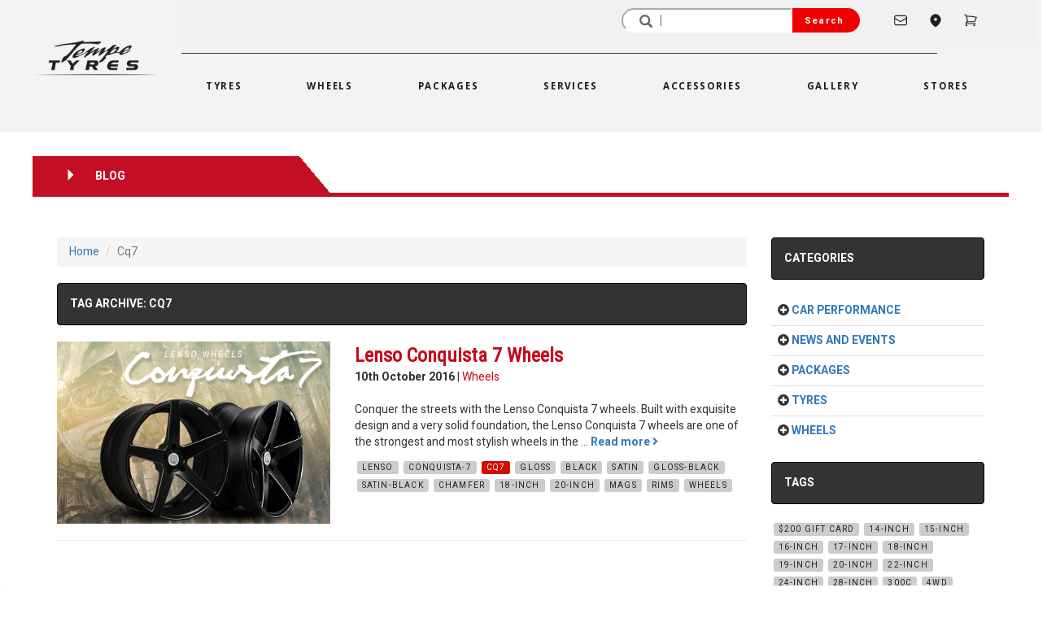

--- FILE ---
content_type: text/html; charset=UTF-8
request_url: https://www.tempetyres.com.au/blog?tag=cq7
body_size: 17227
content:
<!DOCTYPE html>
<html lang="en">

<head>
		<meta charset="utf-8">
	<meta http-equiv="X-UA-Compatible" content="IE=edge">
	<meta name="viewport" content="width=device-width, initial-scale=1">

	<title>Blog | Tempe Tyres</title>
			<meta name="description" content="Keep yourself up to date with the latest developments and events at Tempe Tyres. Check out our blog to read more...">
			<meta name="keywords" content="blog, developments, announcements, events">
			<meta name="robots" content="index,follow">
			<meta name="revisit-after" content="1 month">
		<meta itemprop="name" content="Blog | Tempe Tyres">
	<meta itemprop="image" content="https://www.tempetyres.com.au/images/tempe-tyres-logo-400.png">

	<meta property="og:type" content="website">
	<meta property="og:title" content="Blog | Tempe Tyres">
	<meta property="og:description" content="Keep yourself up to date with the latest developments and events at Tempe Tyres. Check out our blog to read more...">
	<meta property="og:site_name" content="Tempe Tyres">
	<meta property="og:url" content="https://www.tempetyres.com.au/blog?tag=cq7" />
	<meta property="og:image" content="https://www.tempetyres.com.au/images/tempe-tyres-logo-400.png" />

	<meta name="twitter:card" content="summary" />
	<meta name="twitter:site" content="@tempetyres" />
	<meta name="twitter:title" content="Blog | Tempe Tyres" />
	<meta name="twitter:description" content="Keep yourself up to date with the latest developments and events at Tempe Tyres. Check out our blog to read more..." />
	<meta name="twitter:image" content="https://www.tempetyres.com.au/images/tempe-tyres-logo-400.png" />

		<link rel="canonical" href="https://www.tempetyres.com.au/blog" />
		<link rel="apple-touch-icon" sizes="57x57" href="/images/favicons/apple-touch-icon-57x57.png">
	<link rel="apple-touch-icon" sizes="60x60" href="/images/favicons/apple-touch-icon-60x60.png">
	<link rel="apple-touch-icon" sizes="72x72" href="/images/favicons/apple-touch-icon-72x72.png">
	<link rel="apple-touch-icon" sizes="76x76" href="/images/favicons/apple-touch-icon-76x76.png">
	<link rel="apple-touch-icon" sizes="114x114" href="/images/favicons/apple-touch-icon-114x114.png">
	<link rel="apple-touch-icon" sizes="120x120" href="/images/favicons/apple-touch-icon-120x120.png">
	<link rel="apple-touch-icon" sizes="144x144" href="/images/favicons/apple-touch-icon-144x144.png">
	<link rel="apple-touch-icon" sizes="152x152" href="/images/favicons/apple-touch-icon-152x152.png">
	<link rel="apple-touch-icon" sizes="180x180" href="/images/favicons/apple-touch-icon-180x180.png">
	<link rel="shortcut icon" href="/images/favicons/favicon.ico?v2" />
	<link rel="icon" type="image/png" href="/images/favicons/favicon-32x32.png" sizes="32x32">
	<link rel="icon" type="image/png" href="/images/favicons/android-chrome-192x192.png" sizes="192x192">
	<link rel="icon" type="image/png" href="/images/favicons/favicon-96x96.png" sizes="96x96">
	<link rel="icon" type="image/png" href="/images/favicons/favicon-16x16.png" sizes="16x16">
	<link rel="icon" type="image/png" href="/images/favicons/favicon-196x196.png" sizes="196x196" />
	<link rel="icon" type="image/png" href="/images/favicons/favicon-128.png" sizes="128x128" />
	<link rel="manifest" href="/images/favicons/manifest.json">
	<link rel="mask-icon" href="/images/favicons/safari-pinned-tab.svg" color="#5bbad5">
	<meta name="application-name" content="Tempe Tyres" />
	<meta name="msapplication-TileColor" content="#b91d47">
	<meta name="msapplication-TileImage" content="/images/favicons/mstile-144x144.png" />
	<meta name="msapplication-square70x70logo" content="/images/favicons/mstile-70x70.png" />
	<meta name="msapplication-square150x150logo" content="/images/favicons/mstile-150x150.png" />
	<meta name="msapplication-wide310x150logo" content="/images/favicons/mstile-310x150.png" />
	<meta name="msapplication-square310x310logo" content="/images/favicons/mstile-310x310.png" />
	<meta name="theme-color" content="#ffffff">

	<script type="text/javascript">
		dataLayer = [];
		dataLayer.push({
			'ecomm_prodid': [''],
			'ecomm_pagetype': 'other',
			'ecomm_totalvalue': ''
		});
	</script>


    <!-- Google Tag Manager -->
    <script>(function(w,d,s,l,i){w[l]=w[l]||[];w[l].push({'gtm.start':
    new Date().getTime(),event:'gtm.js'});var f=d.getElementsByTagName(s)[0],
    j=d.createElement(s),dl=l!='dataLayer'?'&l='+l:'';j.async=true;j.src=
    'https://www.googletagmanager.com/gtm.js?id='+i+dl;f.parentNode.insertBefore(j,f);
    })(window,document,'script','dataLayer','GTM-MNBBQS');</script>
    <!-- End Google Tag Manager -->   

<!-- jQuery/BS Core JS -->
<script src="https://ajax.googleapis.com/ajax/libs/jquery/1.12.4/jquery.min.js"></script>
<script src="https://maxcdn.bootstrapcdn.com/bootstrap/3.3.5/js/bootstrap.min.js"></script>

<!-- Bootstrap Core CSS -->
<link rel="stylesheet" href="https://maxcdn.bootstrapcdn.com/bootstrap/3.3.5/css/bootstrap.min.css">

<!-- Fonts -->
<link rel="preconnect" href="https://fonts.googleapis.com">
<link rel="preconnect" href="https://fonts.gstatic.com" crossorigin>
<link href='https://fonts.googleapis.com/css?family=Roboto+Condensed|Roboto:300|Open+Sans:400,800|Lato:400,700' rel='stylesheet' type='text/css'>
<link href="https://fonts.googleapis.com/css2?family=Heebo:wght@100..900&family=Rajdhani:wght@300;400;500;600;700&display=swap" rel="stylesheet">
<link href="https://fonts.googleapis.com/css2?family=Open+Sans:ital,wght@0,300..800;1,300..800&display=swap" rel="stylesheet">

<link rel="stylesheet" type="text/css" href="https://cdn.fonticona.com/v1.0/fonticona.min.css">
<link rel="stylesheet" type="text/css" href="/css/magnific-popup.css?version=20250610-1">
<link rel="stylesheet" type="text/css" href="/css/tempetyres.css?version=20250610-1">
<link rel="stylesheet" type="text/css" href="/css/owl.carousel.css?version=20250610-1">
<link rel="stylesheet" type="text/css" href="/css/owl.theme.css?version=20250610-1">
<link rel="stylesheet" type="text/css" href="/css/formValidation.min.css?version=20250610-1">
<link rel="stylesheet" type="text/css" href="/css/fonts.css?version=20250610-1">

<script id="mcjs">!function(c,h,i,m,p){m=c.createElement(h),p=c.getElementsByTagName(h)[0],m.async=1,m.src=i,p.parentNode.insertBefore(m,p)}(document,"script","https://chimpstatic.com/mcjs-connected/js/users/b609063360d7c31a53989d193/5ebc154b107b484269f23d30e.js");</script>
	<style type="text/css">
		.blog-title-bar {
			background-color: #333333;
			border-color: #000000;
			color: #FFFFFF;
			font-weight: bold;
		}

		.blog-featured-main p {
			color: #fff;
		}

		.blog-featured-main .blog-title {
			color: #333;
			font-size: 24px;
			text-transform: uppercase;
			font-weight: bold;
			background-color: #fac407;
			padding: 2px 5px;
		}

		.blog-featured-main a {
			color: #333;
			text-decoration: none;
		}

		.blog-featured-main a:hover {
			color: #000;
			text-decoration: underline;
		}

		.blog-featured-main .blog-category {
			color: #fff;
			font-size: 16px;
			text-transform: uppercase;
			font-weight: bold;
		}

		.blog-featured-main .blog-date {
			color: #fac407;
			font-size: 14px;
			background-color: #333;
			padding: 2px 5px;
		}

		.blog-featured-main .featured-title-wrap {
			margin-left: 30px;
			margin-top: -120px;
		}

		.blog-featured-main .featured-image-wrap img {
			min-height: 500px;
			width: 100%;
		}

		/****************************** */
		.normal-posts-wrap .blog-title-post {
			color: #c7081b;
			font-size: 40px;
			font-weight: bold;
			font-family: 'Roboto Condensed', sans-serif;
		}

		.normal-posts-wrap .blog-title a {
			color: #c7081b;
			font-size: 24px;
			font-weight: bold;
			text-decoration: none;
			font-family: 'Roboto Condensed', sans-serif;
		}

		.normal-posts-wrap .blog-title a:hover {
			text-decoration: underline;
		}

		.normal-posts-wrap a {
			color: #c7081b;
			text-decoration: none;
		}

		.normal-posts-wrap a:hover {
			color: #c7081b;
			text-decoration: underline;
		}

		.normal-posts-wrap .blog-category {
			color: #999;
			font-size: 16px;
			text-transform: uppercase;
			font-weight: bold;
			margin-bottom: 20px;
		}

		.normal-posts-wrap .blog-date {
			color: #333;
			font-size: 14px;
			font-weight: bold;
		}

		/**********************************************/

		.blog-featured-main {
			vertical-align: bottom;
			min-height: 500px;

		}

		.blog-featured-alt {
			vertical-align: bottom;
			min-height: 250px;

		}

		.blog-featured-alt p {
			color: #fff;
		}

		.blog-featured-alt .blog-title {
			color: #333;
			font-size: 16px;
			text-transform: uppercase;
			font-weight: bold;
			background-color: #fac407;
			padding: 2px 5px;
		}

		.blog-featured-alt a {
			color: #333;
			text-decoration: none;
		}

		.blog-featured-alt a:hover {
			color: #000;
			text-decoration: underline;
		}

		.blog-featured-alt .blog-category {
			color: #fff;
			font-size: 12px;
			text-transform: uppercase;
			font-weight: bold;
		}

		.blog-featured-alt .blog-date {
			color: #fac407;
			font-size: 12px;
			background-color: #333;
			padding: 2px 5px;
		}

		.blog-featured-alt .featured-title-wrap {
			margin-left: 20px;
			margin-top: -100px;
		}

		.blog-featured-alt .featured-image-wrap img {
			min-height: 250px;
			width: 100%;
		}

		.blog-posts h2 a {
			color: #fff;
			text-decoration: none;
		}

		.blog-posts h2 a:hover {
			color: #f0f0f0;
			text-decoration: underline;
		}
	</style>

</head>

<body>

	<!-- Google tag (gtag.js) GA-4-->
<script async src="https://www.googletagmanager.com/gtag/js?id=G-TDDZ8437G4"></script>
<script>
  window.dataLayer = window.dataLayer || [];
  function gtag(){dataLayer.push(arguments);}
  gtag('js', new Date());

  gtag('config', 'G-TDDZ8437G4');
</script>

<!-- Google tag (gtag.js) -->
<script async src="https://www.googletagmanager.com/gtag/js?id=G-70BLZD074Z"></script>
<script>
  window.dataLayer = window.dataLayer || [];
  function gtag(){dataLayer.push(arguments);}
  gtag('js', new Date());

  gtag('config', 'G-70BLZD074Z');
</script>

<!-- Google Tag Manager (noscript) -->
<noscript><iframe src="https://www.googletagmanager.com/ns.html?id=GTM-MNBBQS"
height="0" width="0" style="display:none;visibility:hidden"></iframe></noscript>
<!-- End Google Tag Manager (noscript) -->


<!-- Header Starts -->
<style>
	.top-bar {
		display: flex;
		justify-content: flex-end;
		align-items: center;
		background-color: #f1f1f1;
		padding: 10px 50px 15px 10px;
	}

	.top-bar .search input[type="text"] {
		padding: 5px 30px 5px 40px;
		width: 210px;
		border-color: #fff;
		border-top-left-radius: 25px;
		border-bottom-left-radius: 25px;
		height: 30px;
	}

	.top-bar .search .glyphicon-search {
		position: absolute;
		right: 260px;
		top: 50%;
		transform: translateY(-50%);
		pointer-events: none;
		height: 12px;
		width: 12px;
	}

	.top-bar .search {
		position: relative;
		display: flex;
	}

	.top-bar .search button {
		padding: 5px 20px 5px 15px;
		background-color: #ef0000;
		color: white;
		border: none;
		cursor: pointer;
		border-top-right-radius: 25px;
		border-bottom-right-radius: 25px;
		font-size: 11px;
		letter-spacing: 1.2px;
	}

	.top-bar .cart btn {
		border: none;
	}

	.top-bar .cart {
		display: flex;
		align-items: center;
		margin-right: 20px;
		font-family: "Heebo-Medium";
		color: #141414;
		font-size: 16px;
	}

	.top-bar .cart .glyphicon-shopping-cart {
		margin-right: 5px;
	}

	.separator {
		margin: 5px 10px;
	}

	.align-items-center {
		display: flex;
		align-items: center;
	}

	.justify-content-center {
		display: flex;
		justify-content: center;
	}

	.navbar-center {
		display: flex;
		justify-content: space-around;
		width: 100%;
	}

	.d-flex {
		display: flex;
	}

	.navbar {
		font-family: "Open Sans", "Helvetica Neue", Helvetica, Roboto, Arial, sans-serif;
		color: #141414;
		letter-spacing: 0.17rem;
		font-size: 11.5px;
		font-weight: 700;
		text-transform: uppercase;
	}

	.navbar-bg {
		background-color: #f3f3f3;
	}

	.position-relative {
		position: relative;
	}

	.badge {
		top: 0;
		right: 0;
		transform: translate(0%, -50%);
		background-color: #e00000;
		color: white;
		border-radius: 50%;
		padding: 2px 5px 4px 5px;
		font-size: 10px;
		display: inline-block;
		text-align: center;
		line-height: 1;
	}

	.i-nav:hover {
		color: #e00000;
	}

	.i-nav {
		color: #1d1d1d;
		font-size: 18px;
		padding-left: 25px;
	}

	.i-fi-nav {
		padding-left: 40px;
	}

	.i-span-nav {
		padding-top: 5px;
	}

	.mobile-menu,
	.icon {
		display: none;
	}

	.nav-screen {
		display: block;
	}

	/* CSS to add an underline to the active nav item */
	.navbar-nav.active .navbar-nav {
		position: relative;
	}

	.navbar-default .navbar-nav>.active>a {
		background-color: #f3f3f3;
		color: #1c1c1c;
	}

	.xnavbar-default .navbar-nav>.active>a {
		content: '';
		left: 0;
		bottom: -5px;
		width: 100%;
		background-color: #c7081b;
	}





	.nav-link span {
		padding-bottom: 15px;
	}

	.nav-link span:hover,
	.nav-ditem.active .nav-link span {
		border-bottom-color: #c7081b;
		border-bottom: 3px solid #c7081b;
	}

	.mob-nav-top {
		display: none;
	}


	.mobile-header .hamburger span,
	.mobile-header .cart span {
		font-size: 20px;
	}

	.m-badge {
		top: 0;
		right: 0;
		transform: translate(0%, -50%);
		background-color: #e00000;
		color: white;
		border-radius: 50%;
		padding: 2px 5px 4px 5px;
		font-size: 8px;
		display: inline-block;
		text-align: center;
		line-height: 1;
	}

	.main-nav {
		margin-right: 0px;
	}

	@media (min-width: 992px) {
		.navbar-nav>li>a {
			padding-left: 40px;
			padding-right: 40px;
		}
	}


	@media only screen and (max-width: 767px) {
		.mob-nav-top {
			display: block;
		}

		.main-nav {
			display: none;
		}

		.mobile-search .search input[type="text"] {
			flex-grow: 1;
			border: 1px solid #ccc;
			border-radius: 0;
			margin: 0;
			padding: 10px;
		}

		.mobile-search {
			padding: 20px 10px;
		}

		.mobile-search .input-group {
			display: flex;
			width: 100%;
		}

		.mobile-search .search {
			display: flex;
			flex-grow: 1;
			width: 100%;
		}

		.mobile-search .search input[type="text"] {
			flex-grow: 1;
			border: 1px solid #ccc;
			border-radius: 0;
			margin: 0;
			padding: 10px;
		}

		.mobile-search .search button {
			border: 1px solid #ccc;
			border-radius: 0;
			margin: 0;
			padding: 10px;
		}

		.mobile-search .search button:hover {
			background-color: #c7081b;
			border-color: #c7081b;
			color: #fff;
		}
	}

	@media only screen and (max-width: 600px) {
		.mob-nav-top {
			display: block;
		}

		.main-nav {
			display: none;
		}

		.nav-screen {
			display: none;
		}

		.mobile-menu,
		link-wrapper .icon {
			display: block;
		}

		#mobile-menu {
			display: block;
			Z-INDEX: 1000;
		}

		.humberger {
			margin-top: -40px;
			right: 5%;
			position: absolute;
			font-size: 30px;
			color: #c7081b;
		}

		.menu-overlay {
			position: fixed;
			top: 0;
			left: 0;
			width: 100%;
			height: 100vh;
			background-color: rgba(19, 19, 19, 0.75);
			Z-INDEX: 1001;
		}

		.menu-wrapper {
			margin-top: 50px;
			left: 0 !important;
			width: 80%;
			height: 500px;
			background-color: #ffffff;
			padding-top: 30px;
			padding-left: 30px;
			padding-right: 10px;
			position: relative;
		}

		.close-menu {
			position: absolute;
			top: -20px;
			left: 104%;
			color: white;
			font-size: 40px;
		}

		.mobile-search {
			padding: 20px 10px;
		}

		.mobile-search .input-group {
			display: flex;
			width: 100%;
		}

		.mobile-search .search {
			display: flex;
			flex-grow: 1;
			width: 100%;
		}

		.mobile-search .search input[type="text"] {
			flex-grow: 1;
			border: 1px solid #ccc;
			border-radius: 0;
			margin: 0;
			padding: 10px;
		}

		.mobile-search .search button {
			border: 1px solid #ccc;
			border-radius: 0;
			margin: 0;
			padding: 10px;
		}

		.mobile-search .search button:hover {
			background-color: #c7081b;
			border-color: #c7081b;
			color: #fff;
		}

		.mobile-header .cart span {
			font-size: 12px;
		}


	}

	.m-bar {
		background-color: #c7081b;
	}

	.mob-nav:hover {
		background-color: #f1ede2;
		color: #e2e2e2e7;
	}


	.nav-item {
		margin-bottom: 10px;
		padding-right: 10px;
		padding-left: 10px;
		text-align: start;
	}

	.nav-item:hover {
		background-color: #c7081b;
		color: #fff;
	}

	.nav-item a:hover {
		background-color: #c7081b;
		color: #fff;
	}

	.link-wrapper {
		display: none;
	}

	.link-nav a:hover {
		color: #c7081b;
	}

	.link-nav,
	.nav-item {
		padding-right: 10px;
		padding-left: 10px;
	}

	.nav-links {
		margin-top: 10px;
		font-size: 18px;
		font-family: "RobotoCondensed-Bold" !important;
		font-weight: 1000;
	}

	.nav-links a {
		text-decoration: none;
		color: #131313;
		cursor: pointer;
		letter-spacing: 1.5px;
	}

	.link-wrapper {
		width: 88%;
		margin: auto;
		height: 100%;
	}

	.mobile-header {
		display: flex;
		justify-content: space-between;
		align-items: center;
		padding: 10px;
		background-color: #fff;
	}

	.mobile-header .logo {
		flex-grow: 1;
		display: flex;
		justify-content: center;
		align-items: center;
	}

	.mobile-header .hamburger,
	.mobile-header .cart {
		background: none;
		border: none;
		padding: 10px;
		cursor: pointer;
		display: flex;
		align-items: center;
	}

	.logo-main {
		margin-left: 50px;
		margin-bottom: 20px;
	}

	.logo-w {
		min-width: 150px;
	}

	.size-6 {
		width: 18px;
		height: 18px;
		stroke: currentColor;
	}

	.i-nav {
		display: flex;
		align-items: center;
	}

	.i-cart-nav {
		text-decoration: none;
	}

	.badge {
		background-color: red;
		color: white;
		border-radius: 50%;
		padding: 2px 5px;
	}
</style>
<link rel="stylesheet" href="https://pro.fontawesome.com/releases/v5.10.0/css/all.css">
<header>
	<div class="navigation-bg">
		<div class="row align-items-center justify-content-center main-nav">

			<div class="col-md-2 col-sm-2 col-12 d-flex justify-content-center align-items-center logo-main">
				<a href="/" title="Tempe Tyres"><img src="/images/tempe-tyres-logo.png" width="100%" class="img-responsive logo-w" alt="Tempe Tyres"></a>
			</div>

			<div class="col-md-10 col-sm-10 col-xs-12">
				<div class="row">
					<div class="nav-screen">
						<div class="col-lg-12 col-md-12 col-sm-12 col-12">
							<div class="top-bar">
								<form method="get" action="/search">
									<div class="input-group">
										<div class="search">
											<input type="text" name="q" placeholder=' | ' value=""><span class="glyphicon glyphicon-search"></span>
											<button type="submit">Search</button>
										</div>
									</div>
								</form>

								<div class="contact">
									<a href="/contact-us" class="i-nav i-fi-nav">
										<svg xmlns="http://www.w3.org/2000/svg" fill="none" viewBox="0 0 24 24" stroke-width="1.5" stroke="currentColor" class="size-6">
											<path stroke-linecap="round" stroke-linejoin="round" d="M21.75 6.75v10.5a2.25 2.25 0 0 1-2.25 2.25h-15a2.25 2.25 0 0 1-2.25-2.25V6.75m19.5 0A2.25 2.25 0 0 0 19.5 4.5h-15a2.25 2.25 0 0 0-2.25 2.25m19.5 0v.243a2.25 2.25 0 0 1-1.07 1.916l-7.5 4.615a2.25 2.25 0 0 1-2.36 0L3.32 8.91a2.25 2.25 0 0 1-1.07-1.916V6.75" />
										</svg>

									</a>
								</div>

								<div class="stores">
									<a href="/stores" class="i-nav">
										<svg xmlns="http://www.w3.org/2000/svg" viewBox="0 0 24 24" fill="currentColor" class="size-6">
											<path fill-rule="evenodd" d="m11.54 22.351.07.04.028.016a.76.76 0 0 0 .723 0l.028-.015.071-.041a16.975 16.975 0 0 0 1.144-.742 19.58 19.58 0 0 0 2.683-2.282c1.944-1.99 3.963-4.98 3.963-8.827a8.25 8.25 0 0 0-16.5 0c0 3.846 2.02 6.837 3.963 8.827a19.58 19.58 0 0 0 2.682 2.282 16.975 16.975 0 0 0 1.145.742ZM12 13.5a3 3 0 1 0 0-6 3 3 0 0 0 0 6Z" clip-rule="evenodd" />
										</svg>

									</a>
								</div>

								
								<div class="cart">
									<a href="/cart" class="i-nav i-cart-nav">
										<svg xmlns="http://www.w3.org/2000/svg" fill="none" viewBox="0 0 24 24" stroke-width="1.5" stroke="currentColor" class="size-6">
											<path stroke-linecap="round" stroke-linejoin="round" d="M2.25 3h1.386c.51 0 .955.343 1.087.835l.383 1.437M7.5 14.25a3 3 0 0 0-3 3h15.75m-12.75-3h11.218c1.121-2.3 2.1-4.684 2.924-7.138a60.114 60.114 0 0 0-16.536-1.84M7.5 14.25 5.106 5.272M6 20.25a.75.75 0 1 1-1.5 0 .75.75 0 0 1 1.5 0Zm12.75 0a.75.75 0 1 1-1.5 0 .75.75 0 0 1 1.5 0Z" />
										</svg>
										<span class="i-span-nav">
																					</span>
									</a>
								</div>
							</div>
							
							<hr style="height:1px;border:none;color:#f0f0f0;background-color:#333;margin:10px 120px 10px 0">
							<div class="row justify-content-center">
								<div class="col-md-1 col-sm-1 col-12">
									&nbsp;</div>

								<div class="col-lg-10 col-md-12 col-sm-12 col-xs-12 header-navigation">
									<nav class="navbar navbar-default">
										<!-- Brand and toggle get grouped for better mobile display -->
										<div class="navbar-header">
											<button type="button" class="navbar-toggle collapsed" data-toggle="collapse" data-target="#tempetyres-main-navbar-collapse" aria-expanded="false">
												<span class="sr-only">Toggle navigation</span>
												<span class="icon-bar"></span>
												<span class="icon-bar"></span>
												<span class="icon-bar"></span>
											</button>
											<a class="visible-xs" style="margin-top:0px" href="/">
												<img alt="Tempe Tyres" src="/images/tempe-tyres-logo.png" width="50px">
											</a>
										</div>

										<!-- Collect the nav links, forms, and other content for toggling -->
										<div class="collapse navbar-collapse navbar-bg" id="tempetyres-main-navbar-collapse">
											<ul class="nav navbar-nav navbar-center ">
																									<li class="nav-ditem"><a class="nav-link" href="/tyres" title="Tyres"><span>Tyres</span></a></li>
												
																									<li class="nav-ditem"><a class="nav-link" href="/wheels" title="Wheels"><span>Wheels</span></a></li>
												
																									<li class="nav-ditem"><a class="nav-link" href="/wheel-and-tyre-packages" title="Packages"><span>Packages</span></a></li>
												
																									<li class="nav-ditem"><a class="nav-link" href="/services" title="Services"><span>Services</span></a></li>
												
																									<li class="visible-lg visible-xs nav-ditem"><a class="nav-link" href="/accessories" title="Accessories"><span>Accessories</span></a></li>
												
																									<li class="nav-ditem"><a class="nav-link" href="/gallery" title="Gallery"><span>Gallery</span></a></li>
												
																									<li class="nav-ditem"><a class="nav-link" href="/stores" title="Stores"><span>Stores </span></a></li>
												
											</ul>
										</div>

									</nav>
								</div>
								<div class="col-lg-2 col-md-12 col-sm-12 col-xs-12">
									&nbsp;
								</div>
							</div>
						</div>
					</div>
				</div>
			</div>
		</div>


		<div class="mob-nav-top">
			<div class="mobile-header">
				<button class="hamburger navbar-toggle collapsed">
					<span class="glyphicon glyphicon-menu-hamburger"></span>
				</button>

				<div class="logo">
					<a href="/" title="Tempe Tyres"><img src="/images/tempe-tyres-logo.png" width="100%" class="img-responsive" alt="Tempe Tyres"></a>
				</div>


				<div class="cart">
					<a href="/cart" class="i-nav i-cart-nav">
						<svg xmlns="http://www.w3.org/2000/svg" viewBox="0 0 24 24" fill="currentColor" class="size-6">
							<path d="M2.25 2.25a.75.75 0 0 0 0 1.5h1.386c.17 0 .318.114.362.278l2.558 9.592a3.752 3.752 0 0 0-2.806 3.63c0 .414.336.75.75.75h15.75a.75.75 0 0 0 0-1.5H5.378A2.25 2.25 0 0 1 7.5 15h11.218a.75.75 0 0 0 .674-.421 60.358 60.358 0 0 0 2.96-7.228.75.75 0 0 0-.525-.965A60.864 60.864 0 0 0 5.68 4.509l-.232-.867A1.875 1.875 0 0 0 3.636 2.25H2.25ZM3.75 20.25a1.5 1.5 0 1 1 3 0 1.5 1.5 0 0 1-3 0ZM16.5 20.25a1.5 1.5 0 1 1 3 0 1.5 1.5 0 0 1-3 0Z" />
						</svg>
						<span class="i-span-nav">
													</span>
					</a>
				</div>
			</div>

			<div id="mobile-menu" style="display: none">
				<div class="menu-overlay">
					<div class="menu-wrapper">
						<span class="close-menu">
							<span class="glyphicon glyphicon-remove"></span>
						</span>
						<div class="nav-links">
							<div class="nav-item"><a class="mob-nav" href="/"> Home </a></div>
							<div class="nav-item"><a class="mob-nav" href="/tyres"> Tyres </a></div>
							<div class="nav-item"><a class="mob-nav" href="/wheels"> Wheels </a></div>
							<div class="nav-item"><a class="mob-nav" href="/wheel-and-tyre-packages"> Packages </a></div>
							<div class="nav-item"><a class="mob-nav" href="/services"> Services </a></div>
							<div class="nav-item"><a class="mob-nav" href="/accessories"> Accessories </a></div>
							<div class="nav-item"><a class="mob-nav" href="/gallery"> Gallery </a></div>
							<div class="nav-item"><a class="mob-nav" href="/stores"> Stores </a></div>
							<div class="nav-item"><a class="mob-nav" href="/blog"> Blog </a></div>
							<div class="nav-item"><a class="mob-nav" href="/contact-us"> Contact Us </a></div>
						</div>
						<hr>
					</div>
				</div>
			</div>

			<div class="mobile-search">
				<form method="get" action="/search">
					<div class="input-group">
						<div class="search">
							<input type="text" name="q" placeholder='Search...' value="">
							<button type="submit"><span class="glyphicon glyphicon-search"></span></button>
						</div>
					</div>
				</form>
			</div>
		</div>
	</div>
</header>


<!-- Header Ends -->
<script>
	document.querySelector('.hamburger').addEventListener('click', function() {
		var menu = document.getElementById('mobile-menu');
		if (menu.style.display === 'block') {
			menu.style.display = 'none';
		} else {
			menu.style.display = 'block';
		}
	});

	document.querySelector('.close-menu').addEventListener('click', function() {
		var menu = document.getElementById('mobile-menu');
		menu.style.display = 'none';
	});
</script>	<div class="content-bg">
		<div class="container">
				<div class="row">
		<div class="row heebo-bold pg-heading-bar-sec pg-heading-service2">
			<i class="glyphicon glyphicon-triangle-right" aria-hidden="true"></i>
			<span style="padding-left: 20px;"> BLOG</span>
		</div>
	</div>
			</div>
	</div>

	
		<div class="content-bg">
			<div class="container">
				<div class="row">

					<div class="col-md-9">
							<ol class="breadcrumb">
		<li><a href="/blog">Home</a></li>
		<li class="active">Cq7</li>
	</ol>




	<!-- Heading -->
	<div class="row">
		<div class="col-md-12">
			<div class="alert blog-title-bar" role="alert">TAG ARCHIVE: CQ7</div>
		</div>
	</div>
	<!-- /// -->

					<div class="row">
					<div class="col-sm-5 col-xs-12">
						<a href="/blog?post=lenso-conquista-7-mag-wheels-rims" title="Lenso Conquista 7 Wheels"><img src="/content/blog/CQ7-Blog-900x600.jpg" title="Lenso Conquista 7 Wheels" class="img-responsive"></a>
					</div>

					<div class="col-sm-7 col-xs-12">

						<div class="normal-posts-wrap">
							<!--    <div class="blog-category"></div> -->
							<span class="blog-title"><a href="/blog?post=lenso-conquista-7-mag-wheels-rims" title="Lenso Conquista 7 Wheels">Lenso Conquista 7 Wheels</a></span><br />
							<span class="blog-date">10th October 2016</span> | <a href="/blog?category=wheels" title="Show all posts of Wheels category">Wheels</a>
						</div>
						<br />

						<p>Conquer the streets with the Lenso Conquista 7 wheels. Built with exquisite design and a very solid foundation, the Lenso Conquista 7 wheels are one of the strongest and most stylish wheels in the  ... <a href="/blog?post=lenso-conquista-7-mag-wheels-rims" title="Read this post"><strong>Read more <i class="fa fa-angle-right" aria-hidden="true"></i></strong></a></p>
												<p>
							<a class='btn btn-tempetyres-5 btn-xs' style='margin:3px;' title='lenso' href='/blog?tag=lenso'>LENSO</a><a class='btn btn-tempetyres-5 btn-xs' style='margin:3px;' title='conquista-7' href='/blog?tag=conquista-7'>CONQUISTA-7</a><a class='btn btn-tempetyres-6 btn-xs' style='margin:3px;' title='cq7' href='/blog?tag=cq7'>CQ7</a><a class='btn btn-tempetyres-5 btn-xs' style='margin:3px;' title='gloss' href='/blog?tag=gloss'>GLOSS</a><a class='btn btn-tempetyres-5 btn-xs' style='margin:3px;' title='black' href='/blog?tag=black'>BLACK</a><a class='btn btn-tempetyres-5 btn-xs' style='margin:3px;' title='satin' href='/blog?tag=satin'>SATIN</a><a class='btn btn-tempetyres-5 btn-xs' style='margin:3px;' title='gloss-black' href='/blog?tag=gloss-black'>GLOSS-BLACK</a><a class='btn btn-tempetyres-5 btn-xs' style='margin:3px;' title='satin-black' href='/blog?tag=satin-black'>SATIN-BLACK</a><a class='btn btn-tempetyres-5 btn-xs' style='margin:3px;' title='chamfer' href='/blog?tag=chamfer'>CHAMFER</a><a class='btn btn-tempetyres-5 btn-xs' style='margin:3px;' title='18-inch' href='/blog?tag=18-inch'>18-INCH</a><a class='btn btn-tempetyres-5 btn-xs' style='margin:3px;' title='20-inch' href='/blog?tag=20-inch'>20-INCH</a><a class='btn btn-tempetyres-5 btn-xs' style='margin:3px;' title='mags' href='/blog?tag=mags'>MAGS</a><a class='btn btn-tempetyres-5 btn-xs' style='margin:3px;' title='rims' href='/blog?tag=rims'>RIMS</a><a class='btn btn-tempetyres-5 btn-xs' style='margin:3px;' title='wheels' href='/blog?tag=wheels'>WHEELS</a>						</p>
					</div>
				</div>
				<hr />

							</div>

					<div class="col-md-3">
							<!-- Heading -->
	<div class="row">
		<div class="col-md-12">
			<div class="alert blog-title-bar" role="alert">CATEGORIES</div>
		</div>
	</div>
	<!-- /// -->

	<div class="row">
		<div class="col-md-12">
			<table class="table table-hover">

				
					<tr>
						<td  style="border-top:none;">

							<i class="fa fa-plus-circle" aria-hidden="true"></i>
							<a href="/blog?category=Car Performance" title="Car Performance"><strong>CAR PERFORMANCE</strong></a>

						</td>
					</tr>
				
					<tr>
						<td >

							<i class="fa fa-plus-circle" aria-hidden="true"></i>
							<a href="/blog?category=news and events" title="News and Events"><strong>NEWS AND EVENTS</strong></a>

						</td>
					</tr>
				
					<tr>
						<td >

							<i class="fa fa-plus-circle" aria-hidden="true"></i>
							<a href="/blog?category=packages" title="Packages"><strong>PACKAGES</strong></a>

						</td>
					</tr>
				
					<tr>
						<td >

							<i class="fa fa-plus-circle" aria-hidden="true"></i>
							<a href="/blog?category=tyres" title="Tyres"><strong>TYRES</strong></a>

						</td>
					</tr>
				
					<tr>
						<td >

							<i class="fa fa-plus-circle" aria-hidden="true"></i>
							<a href="/blog?category=wheels" title="Wheels"><strong>WHEELS</strong></a>

						</td>
					</tr>
				
			</table>
		</div>
	</div>

	<!-- Heading -->
	<div class="row">
		<div class="col-md-12">
			<div class="alert blog-title-bar" role="alert">TAGS</div>
		</div>
	</div>
	<!-- /// -->

	<div class="row">
		<div class="col-md-12">

			<a class='btn btn-tempetyres-5 btn-xs' style='margin:3px;' title='$200 gift card' href='/blog?tag=$200 gift card'>$200 GIFT CARD</a><a class='btn btn-tempetyres-5 btn-xs' style='margin:3px;' title='14-inch' href='/blog?tag=14-inch'>14-INCH</a><a class='btn btn-tempetyres-5 btn-xs' style='margin:3px;' title='15-inch' href='/blog?tag=15-inch'>15-INCH</a><a class='btn btn-tempetyres-5 btn-xs' style='margin:3px;' title='16-inch' href='/blog?tag=16-inch'>16-INCH</a><a class='btn btn-tempetyres-5 btn-xs' style='margin:3px;' title='17-inch' href='/blog?tag=17-inch'>17-INCH</a><a class='btn btn-tempetyres-5 btn-xs' style='margin:3px;' title='18-inch' href='/blog?tag=18-inch'>18-INCH</a><a class='btn btn-tempetyres-5 btn-xs' style='margin:3px;' title='19-inch' href='/blog?tag=19-inch'>19-INCH</a><a class='btn btn-tempetyres-5 btn-xs' style='margin:3px;' title='20-inch' href='/blog?tag=20-inch'>20-INCH</a><a class='btn btn-tempetyres-5 btn-xs' style='margin:3px;' title='22-inch' href='/blog?tag=22-inch'>22-INCH</a><a class='btn btn-tempetyres-5 btn-xs' style='margin:3px;' title='24-inch' href='/blog?tag=24-inch'>24-INCH</a><a class='btn btn-tempetyres-5 btn-xs' style='margin:3px;' title='28-inch' href='/blog?tag=28-inch'>28-INCH</a><a class='btn btn-tempetyres-5 btn-xs' style='margin:3px;' title='300c' href='/blog?tag=300c'>300C</a><a class='btn btn-tempetyres-5 btn-xs' style='margin:3px;' title='4WD' href='/blog?tag=4WD'>4WD</a><a class='btn btn-tempetyres-5 btn-xs' style='margin:3px;' title='4wd' href='/blog?tag=4wd'>4WD</a><a class='btn btn-tempetyres-5 btn-xs' style='margin:3px;' title='4x4' href='/blog?tag=4x4'>4X4</a><a class='btn btn-tempetyres-5 btn-xs' style='margin:3px;' title='5328 ttrs' href='/blog?tag=5328 ttrs'>5328 TTRS</a><a class='btn btn-tempetyres-5 btn-xs' style='margin:3px;' title='Alignment' href='/blog?tag=Alignment'>ALIGNMENT</a><a class='btn btn-tempetyres-5 btn-xs' style='margin:3px;' title='BFGoodrich' href='/blog?tag=BFGoodrich'>BFGOODRICH</a><a class='btn btn-tempetyres-5 btn-xs' style='margin:3px;' title='BYD' href='/blog?tag=BYD'>BYD</a><a class='btn btn-tempetyres-5 btn-xs' style='margin:3px;' title='Bridgestone' href='/blog?tag=Bridgestone'>BRIDGESTONE</a><a class='btn btn-tempetyres-5 btn-xs' style='margin:3px;' title='Christmas' href='/blog?tag=Christmas'>CHRISTMAS</a><a class='btn btn-tempetyres-5 btn-xs' style='margin:3px;' title='Falken' href='/blog?tag=Falken'>FALKEN</a><a class='btn btn-tempetyres-5 btn-xs' style='margin:3px;' title='Ford' href='/blog?tag=Ford'>FORD</a><a class='btn btn-tempetyres-5 btn-xs' style='margin:3px;' title='Gift card' href='/blog?tag=Gift card'>GIFT CARD</a><a class='btn btn-tempetyres-5 btn-xs' style='margin:3px;' title='Grudge Offroad' href='/blog?tag=Grudge Offroad'>GRUDGE OFFROAD</a><a class='btn btn-tempetyres-5 btn-xs' style='margin:3px;' title='Hankook' href='/blog?tag=Hankook'>HANKOOK</a><a class='btn btn-tempetyres-5 btn-xs' style='margin:3px;' title='Inflation' href='/blog?tag=Inflation'>INFLATION</a><a class='btn btn-tempetyres-5 btn-xs' style='margin:3px;' title='Kumho' href='/blog?tag=Kumho'>KUMHO</a><a class='btn btn-tempetyres-5 btn-xs' style='margin:3px;' title='Load rating' href='/blog?tag=Load rating'>LOAD RATING</a><a class='btn btn-tempetyres-5 btn-xs' style='margin:3px;' title='Michelin' href='/blog?tag=Michelin'>MICHELIN</a><a class='btn btn-tempetyres-5 btn-xs' style='margin:3px;' title='Mitsubishi' href='/blog?tag=Mitsubishi'>MITSUBISHI</a><a class='btn btn-tempetyres-5 btn-xs' style='margin:3px;' title='Nexen' href='/blog?tag=Nexen'>NEXEN</a><a class='btn btn-tempetyres-5 btn-xs' style='margin:3px;' title='Nitrogen' href='/blog?tag=Nitrogen'>NITROGEN</a><a class='btn btn-tempetyres-5 btn-xs' style='margin:3px;' title='Offroad' href='/blog?tag=Offroad'>OFFROAD</a><a class='btn btn-tempetyres-5 btn-xs' style='margin:3px;' title='Packages' href='/blog?tag=Packages'>PACKAGES</a><a class='btn btn-tempetyres-5 btn-xs' style='margin:3px;' title='Perth' href='/blog?tag=Perth'>PERTH</a><a class='btn btn-tempetyres-5 btn-xs' style='margin:3px;' title='Pirelli' href='/blog?tag=Pirelli'>PIRELLI</a><a class='btn btn-tempetyres-5 btn-xs' style='margin:3px;' title='Promo' href='/blog?tag=Promo'>PROMO</a><a class='btn btn-tempetyres-5 btn-xs' style='margin:3px;' title='Ranger' href='/blog?tag=Ranger'>RANGER</a><a class='btn btn-tempetyres-5 btn-xs' style='margin:3px;' title='SUV' href='/blog?tag=SUV'>SUV</a><a class='btn btn-tempetyres-5 btn-xs' style='margin:3px;' title='Sale' href='/blog?tag=Sale'>SALE</a><a class='btn btn-tempetyres-5 btn-xs' style='margin:3px;' title='Shark-6' href='/blog?tag=Shark-6'>SHARK-6</a><a class='btn btn-tempetyres-5 btn-xs' style='margin:3px;' title='Simmons' href='/blog?tag=Simmons'>SIMMONS</a><a class='btn btn-tempetyres-5 btn-xs' style='margin:3px;' title='Tempe Tyres' href='/blog?tag=Tempe Tyres'>TEMPE TYRES</a><a class='btn btn-tempetyres-5 btn-xs' style='margin:3px;' title='Tips' href='/blog?tag=Tips'>TIPS</a><a class='btn btn-tempetyres-5 btn-xs' style='margin:3px;' title='Triton' href='/blog?tag=Triton'>TRITON</a><a class='btn btn-tempetyres-5 btn-xs' style='margin:3px;' title='Tyres' href='/blog?tag=Tyres'>TYRES</a><a class='btn btn-tempetyres-5 btn-xs' style='margin:3px;' title='Wheel' href='/blog?tag=Wheel'>WHEEL</a><a class='btn btn-tempetyres-5 btn-xs' style='margin:3px;' title='Wheels' href='/blog?tag=Wheels'>WHEELS</a><a class='btn btn-tempetyres-5 btn-xs' style='margin:3px;' title='Wholesale' href='/blog?tag=Wholesale'>WHOLESALE</a><a class='btn btn-tempetyres-5 btn-xs' style='margin:3px;' title='Wildtrak' href='/blog?tag=Wildtrak'>WILDTRAK</a><a class='btn btn-tempetyres-5 btn-xs' style='margin:3px;' title='Yokohama' href='/blog?tag=Yokohama'>YOKOHAMA</a><a class='btn btn-tempetyres-5 btn-xs' style='margin:3px;' title='a1' href='/blog?tag=a1'>A1</a><a class='btn btn-tempetyres-5 btn-xs' style='margin:3px;' title='a3' href='/blog?tag=a3'>A3</a><a class='btn btn-tempetyres-5 btn-xs' style='margin:3px;' title='a4' href='/blog?tag=a4'>A4</a><a class='btn btn-tempetyres-5 btn-xs' style='margin:3px;' title='accelerate' href='/blog?tag=accelerate'>ACCELERATE</a><a class='btn btn-tempetyres-5 btn-xs' style='margin:3px;' title='accent' href='/blog?tag=accent'>ACCENT</a><a class='btn btn-tempetyres-5 btn-xs' style='margin:3px;' title='accord' href='/blog?tag=accord'>ACCORD</a><a class='btn btn-tempetyres-5 btn-xs' style='margin:3px;' title='adelaide' href='/blog?tag=adelaide'>ADELAIDE</a><a class='btn btn-tempetyres-5 btn-xs' style='margin:3px;' title='akuza' href='/blog?tag=akuza'>AKUZA</a><a class='btn btn-tempetyres-5 btn-xs' style='margin:3px;' title='alignment' href='/blog?tag=alignment'>ALIGNMENT</a><a class='btn btn-tempetyres-5 btn-xs' style='margin:3px;' title='all terrain' href='/blog?tag=all terrain'>ALL TERRAIN</a><a class='btn btn-tempetyres-5 btn-xs' style='margin:3px;' title='all-season' href='/blog?tag=all-season'>ALL-SEASON</a><a class='btn btn-tempetyres-5 btn-xs' style='margin:3px;' title='alloys' href='/blog?tag=alloys'>ALLOYS</a><a class='btn btn-tempetyres-5 btn-xs' style='margin:3px;' title='amarok' href='/blog?tag=amarok'>AMAROK</a><a class='btn btn-tempetyres-5 btn-xs' style='margin:3px;' title='anvil' href='/blog?tag=anvil'>ANVIL</a><a class='btn btn-tempetyres-5 btn-xs' style='margin:3px;' title='aquaplaning' href='/blog?tag=aquaplaning'>AQUAPLANING</a><a class='btn btn-tempetyres-5 btn-xs' style='margin:3px;' title='astra' href='/blog?tag=astra'>ASTRA</a><a class='btn btn-tempetyres-5 btn-xs' style='margin:3px;' title='asx' href='/blog?tag=asx'>ASX</a><a class='btn btn-tempetyres-5 btn-xs' style='margin:3px;' title='asymmetric tread' href='/blog?tag=asymmetric tread'>ASYMMETRIC TREAD</a><a class='btn btn-tempetyres-5 btn-xs' style='margin:3px;' title='at' href='/blog?tag=at'>AT</a><a class='btn btn-tempetyres-5 btn-xs' style='margin:3px;' title='au1332' href='/blog?tag=au1332'>AU1332</a><a class='btn btn-tempetyres-5 btn-xs' style='margin:3px;' title='au1349' href='/blog?tag=au1349'>AU1349</a><a class='btn btn-tempetyres-5 btn-xs' style='margin:3px;' title='audi' href='/blog?tag=audi'>AUDI</a><a class='btn btn-tempetyres-5 btn-xs' style='margin:3px;' title='australia' href='/blog?tag=australia'>AUSTRALIA</a><a class='btn btn-tempetyres-5 btn-xs' style='margin:3px;' title='awards' href='/blog?tag=awards'>AWARDS</a><a class='btn btn-tempetyres-5 btn-xs' style='margin:3px;' title='axis' href='/blog?tag=axis'>AXIS</a><a class='btn btn-tempetyres-5 btn-xs' style='margin:3px;' title='ballistic' href='/blog?tag=ballistic'>BALLISTIC</a><a class='btn btn-tempetyres-5 btn-xs' style='margin:3px;' title='ballistic bwl steel' href='/blog?tag=ballistic bwl steel'>BALLISTIC BWL STEEL</a><a class='btn btn-tempetyres-5 btn-xs' style='margin:3px;' title='ballistic crush' href='/blog?tag=ballistic crush'>BALLISTIC CRUSH</a><a class='btn btn-tempetyres-5 btn-xs' style='margin:3px;' title='ballistic steel extreme' href='/blog?tag=ballistic steel extreme'>BALLISTIC STEEL EXTREME</a><a class='btn btn-tempetyres-5 btn-xs' style='margin:3px;' title='ballistic wheels' href='/blog?tag=ballistic wheels'>BALLISTIC WHEELS</a><a class='btn btn-tempetyres-5 btn-xs' style='margin:3px;' title='bayern' href='/blog?tag=bayern'>BAYERN</a><a class='btn btn-tempetyres-5 btn-xs' style='margin:3px;' title='black' href='/blog?tag=black'>BLACK</a><a class='btn btn-tempetyres-5 btn-xs' style='margin:3px;' title='blanket' href='/blog?tag=blanket'>BLANKET</a><a class='btn btn-tempetyres-5 btn-xs' style='margin:3px;' title='blowout.' href='/blog?tag=blowout.'>BLOWOUT.</a><a class='btn btn-tempetyres-5 btn-xs' style='margin:3px;' title='bmw' href='/blog?tag=bmw'>BMW</a><a class='btn btn-tempetyres-5 btn-xs' style='margin:3px;' title='braking' href='/blog?tag=braking'>BRAKING</a><a class='btn btn-tempetyres-5 btn-xs' style='margin:3px;' title='branch' href='/blog?tag=branch'>BRANCH</a><a class='btn btn-tempetyres-5 btn-xs' style='margin:3px;' title='break' href='/blog?tag=break'>BREAK</a><a class='btn btn-tempetyres-5 btn-xs' style='margin:3px;' title='bt-50' href='/blog?tag=bt-50'>BT-50</a><a class='btn btn-tempetyres-5 btn-xs' style='margin:3px;' title='bulge' href='/blog?tag=bulge'>BULGE</a><a class='btn btn-tempetyres-5 btn-xs' style='margin:3px;' title='caddy' href='/blog?tag=caddy'>CADDY</a><a class='btn btn-tempetyres-5 btn-xs' style='margin:3px;' title='camry' href='/blog?tag=camry'>CAMRY</a><a class='btn btn-tempetyres-5 btn-xs' style='margin:3px;' title='car' href='/blog?tag=car'>CAR</a><a class='btn btn-tempetyres-5 btn-xs' style='margin:3px;' title='cast' href='/blog?tag=cast'>CAST</a><a class='btn btn-tempetyres-5 btn-xs' style='margin:3px;' title='cerato' href='/blog?tag=cerato'>CERATO</a><a class='btn btn-tempetyres-5 btn-xs' style='margin:3px;' title='chamfer' href='/blog?tag=chamfer'>CHAMFER</a><a class='btn btn-tempetyres-5 btn-xs' style='margin:3px;' title='choosing offsets' href='/blog?tag=choosing offsets'>CHOOSING OFFSETS</a><a class='btn btn-tempetyres-5 btn-xs' style='margin:3px;' title='choosing wheels' href='/blog?tag=choosing wheels'>CHOOSING WHEELS</a><a class='btn btn-tempetyres-5 btn-xs' style='margin:3px;' title='christmas' href='/blog?tag=christmas'>CHRISTMAS</a><a class='btn btn-tempetyres-5 btn-xs' style='margin:3px;' title='chrysler' href='/blog?tag=chrysler'>CHRYSLER</a><a class='btn btn-tempetyres-5 btn-xs' style='margin:3px;' title='civic' href='/blog?tag=civic'>CIVIC</a><a class='btn btn-tempetyres-5 btn-xs' style='margin:3px;' title='collection' href='/blog?tag=collection'>COLLECTION</a><a class='btn btn-tempetyres-5 btn-xs' style='margin:3px;' title='colorado' href='/blog?tag=colorado'>COLORADO</a><a class='btn btn-tempetyres-5 btn-xs' style='margin:3px;' title='commodore' href='/blog?tag=commodore'>COMMODORE</a><a class='btn btn-tempetyres-5 btn-xs' style='margin:3px;' title='concave' href='/blog?tag=concave'>CONCAVE</a><a class='btn btn-tempetyres-5 btn-xs' style='margin:3px;' title='conquista-4' href='/blog?tag=conquista-4'>CONQUISTA-4</a><a class='btn btn-tempetyres-5 btn-xs' style='margin:3px;' title='conquista-7' href='/blog?tag=conquista-7'>CONQUISTA-7</a><a class='btn btn-tempetyres-5 btn-xs' style='margin:3px;' title='coolant' href='/blog?tag=coolant'>COOLANT</a><a class='btn btn-tempetyres-5 btn-xs' style='margin:3px;' title='corolla' href='/blog?tag=corolla'>COROLLA</a><a class='btn btn-tempetyres-5 btn-xs' style='margin:3px;' title='corona virus' href='/blog?tag=corona virus'>CORONA VIRUS</a><a class='btn btn-tempetyres-5 btn-xs' style='margin:3px;' title='covid19' href='/blog?tag=covid19'>COVID19</a><a class='btn btn-tempetyres-5 btn-xs' style='margin:3px;' title='cq7' href='/blog?tag=cq7'>CQ7</a><a class='btn btn-tempetyres-5 btn-xs' style='margin:3px;' title='cruise control' href='/blog?tag=cruise control'>CRUISE CONTROL</a><a class='btn btn-tempetyres-5 btn-xs' style='margin:3px;' title='cruise mode' href='/blog?tag=cruise mode'>CRUISE MODE</a><a class='btn btn-tempetyres-5 btn-xs' style='margin:3px;' title='cruze' href='/blog?tag=cruze'>CRUZE</a><a class='btn btn-tempetyres-5 btn-xs' style='margin:3px;' title='custom' href='/blog?tag=custom'>CUSTOM</a><a class='btn btn-tempetyres-5 btn-xs' style='margin:3px;' title='custom wheels' href='/blog?tag=custom wheels'>CUSTOM WHEELS</a><a class='btn btn-tempetyres-5 btn-xs' style='margin:3px;' title='cuts' href='/blog?tag=cuts'>CUTS</a><a class='btn btn-tempetyres-5 btn-xs' style='margin:3px;' title='cx-5' href='/blog?tag=cx-5'>CX-5</a><a class='btn btn-tempetyres-5 btn-xs' style='margin:3px;' title='cx-7' href='/blog?tag=cx-7'>CX-7</a><a class='btn btn-tempetyres-5 btn-xs' style='margin:3px;' title='d-max' href='/blog?tag=d-max'>D-MAX</a><a class='btn btn-tempetyres-5 btn-xs' style='margin:3px;' title='directional tread' href='/blog?tag=directional tread'>DIRECTIONAL TREAD</a><a class='btn btn-tempetyres-5 btn-xs' style='margin:3px;' title='distribution centre' href='/blog?tag=distribution centre'>DISTRIBUTION CENTRE</a><a class='btn btn-tempetyres-5 btn-xs' style='margin:3px;' title='dodge' href='/blog?tag=dodge'>DODGE</a><a class='btn btn-tempetyres-5 btn-xs' style='margin:3px;' title='dojo' href='/blog?tag=dojo'>DOJO</a><a class='btn btn-tempetyres-5 btn-xs' style='margin:3px;' title='easter' href='/blog?tag=easter'>EASTER</a><a class='btn btn-tempetyres-5 btn-xs' style='margin:3px;' title='elantra' href='/blog?tag=elantra'>ELANTRA</a><a class='btn btn-tempetyres-5 btn-xs' style='margin:3px;' title='elgrand' href='/blog?tag=elgrand'>ELGRAND</a><a class='btn btn-tempetyres-5 btn-xs' style='margin:3px;' title='emergency' href='/blog?tag=emergency'>EMERGENCY</a><a class='btn btn-tempetyres-5 btn-xs' style='margin:3px;' title='emergency kit' href='/blog?tag=emergency kit'>EMERGENCY KIT</a><a class='btn btn-tempetyres-5 btn-xs' style='margin:3px;' title='emergency water' href='/blog?tag=emergency water'>EMERGENCY WATER</a><a class='btn btn-tempetyres-5 btn-xs' style='margin:3px;' title='endo' href='/blog?tag=endo'>ENDO</a><a class='btn btn-tempetyres-5 btn-xs' style='margin:3px;' title='eofy' href='/blog?tag=eofy'>EOFY</a><a class='btn btn-tempetyres-5 btn-xs' style='margin:3px;' title='eurostyle-7' href='/blog?tag=eurostyle-7'>EUROSTYLE-7</a><a class='btn btn-tempetyres-5 btn-xs' style='margin:3px;' title='fairfield' href='/blog?tag=fairfield'>FAIRFIELD</a><a class='btn btn-tempetyres-5 btn-xs' style='margin:3px;' title='falcon' href='/blog?tag=falcon'>FALCON</a><a class='btn btn-tempetyres-5 btn-xs' style='margin:3px;' title='fire extinguisher' href='/blog?tag=fire extinguisher'>FIRE EXTINGUISHER</a><a class='btn btn-tempetyres-5 btn-xs' style='margin:3px;' title='first aid kit' href='/blog?tag=first aid kit'>FIRST AID KIT</a><a class='btn btn-tempetyres-5 btn-xs' style='margin:3px;' title='flashback-friday' href='/blog?tag=flashback-friday'>FLASHBACK-FRIDAY</a><a class='btn btn-tempetyres-5 btn-xs' style='margin:3px;' title='flat tyre' href='/blog?tag=flat tyre'>FLAT TYRE</a><a class='btn btn-tempetyres-5 btn-xs' style='margin:3px;' title='flat-black' href='/blog?tag=flat-black'>FLAT-BLACK</a><a class='btn btn-tempetyres-5 btn-xs' style='margin:3px;' title='flow formed' href='/blog?tag=flow formed'>FLOW FORMED</a><a class='btn btn-tempetyres-5 btn-xs' style='margin:3px;' title='focus' href='/blog?tag=focus'>FOCUS</a><a class='btn btn-tempetyres-5 btn-xs' style='margin:3px;' title='ford' href='/blog?tag=ford'>FORD</a><a class='btn btn-tempetyres-5 btn-xs' style='margin:3px;' title='forester' href='/blog?tag=forester'>FORESTER</a><a class='btn btn-tempetyres-5 btn-xs' style='margin:3px;' title='forged' href='/blog?tag=forged'>FORGED</a><a class='btn btn-tempetyres-5 btn-xs' style='margin:3px;' title='fr-c' href='/blog?tag=fr-c'>FR-C</a><a class='btn btn-tempetyres-5 btn-xs' style='margin:3px;' title='free freight' href='/blog?tag=free freight'>FREE FREIGHT</a><a class='btn btn-tempetyres-5 btn-xs' style='margin:3px;' title='fuel' href='/blog?tag=fuel'>FUEL</a><a class='btn btn-tempetyres-5 btn-xs' style='margin:3px;' title='fuel efficiency' href='/blog?tag=fuel efficiency'>FUEL EFFICIENCY</a><a class='btn btn-tempetyres-5 btn-xs' style='margin:3px;' title='fuel shok' href='/blog?tag=fuel shok'>FUEL SHOK</a><a class='btn btn-tempetyres-5 btn-xs' style='margin:3px;' title='fuel tech' href='/blog?tag=fuel tech'>FUEL TECH</a><a class='btn btn-tempetyres-5 btn-xs' style='margin:3px;' title='fuelwheels' href='/blog?tag=fuelwheels'>FUELWHEELS</a><a class='btn btn-tempetyres-5 btn-xs' style='margin:3px;' title='fusa' href='/blog?tag=fusa'>FUSA</a><a class='btn btn-tempetyres-5 btn-xs' style='margin:3px;' title='gallery' href='/blog?tag=gallery'>GALLERY</a><a class='btn btn-tempetyres-5 btn-xs' style='margin:3px;' title='gecko' href='/blog?tag=gecko'>GECKO</a><a class='btn btn-tempetyres-5 btn-xs' style='margin:3px;' title='gecko wheels' href='/blog?tag=gecko wheels'>GECKO WHEELS</a><a class='btn btn-tempetyres-5 btn-xs' style='margin:3px;' title='gloss' href='/blog?tag=gloss'>GLOSS</a><a class='btn btn-tempetyres-5 btn-xs' style='margin:3px;' title='gloss-black' href='/blog?tag=gloss-black'>GLOSS-BLACK</a><a class='btn btn-tempetyres-5 btn-xs' style='margin:3px;' title='golf' href='/blog?tag=golf'>GOLF</a><a class='btn btn-tempetyres-5 btn-xs' style='margin:3px;' title='grudge offroad ambush' href='/blog?tag=grudge offroad ambush'>GRUDGE OFFROAD AMBUSH</a><a class='btn btn-tempetyres-5 btn-xs' style='margin:3px;' title='grudge offroad asylum' href='/blog?tag=grudge offroad asylum'>GRUDGE OFFROAD ASYLUM</a><a class='btn btn-tempetyres-5 btn-xs' style='margin:3px;' title='grudge offroad cyclops' href='/blog?tag=grudge offroad cyclops'>GRUDGE OFFROAD CYCLOPS</a><a class='btn btn-tempetyres-5 btn-xs' style='margin:3px;' title='grudge offroad dh101 wheels' href='/blog?tag=grudge offroad dh101 wheels'>GRUDGE OFFROAD DH101 WHEELS</a><a class='btn btn-tempetyres-5 btn-xs' style='margin:3px;' title='grudge offroad prime' href='/blog?tag=grudge offroad prime'>GRUDGE OFFROAD PRIME</a><a class='btn btn-tempetyres-5 btn-xs' style='margin:3px;' title='grudge offroad scar' href='/blog?tag=grudge offroad scar'>GRUDGE OFFROAD SCAR</a><a class='btn btn-tempetyres-5 btn-xs' style='margin:3px;' title='grunt' href='/blog?tag=grunt'>GRUNT</a><a class='btn btn-tempetyres-5 btn-xs' style='margin:3px;' title='h3' href='/blog?tag=h3'>H3</a><a class='btn btn-tempetyres-5 btn-xs' style='margin:3px;' title='handling' href='/blog?tag=handling'>HANDLING</a><a class='btn btn-tempetyres-5 btn-xs' style='margin:3px;' title='high speed' href='/blog?tag=high speed'>HIGH SPEED</a><a class='btn btn-tempetyres-5 btn-xs' style='margin:3px;' title='high-performance' href='/blog?tag=high-performance'>HIGH-PERFORMANCE</a><a class='btn btn-tempetyres-5 btn-xs' style='margin:3px;' title='highway' href='/blog?tag=highway'>HIGHWAY</a><a class='btn btn-tempetyres-5 btn-xs' style='margin:3px;' title='highway terrain' href='/blog?tag=highway terrain'>HIGHWAY TERRAIN</a><a class='btn btn-tempetyres-5 btn-xs' style='margin:3px;' title='highways' href='/blog?tag=highways'>HIGHWAYS</a><a class='btn btn-tempetyres-5 btn-xs' style='margin:3px;' title='hilux' href='/blog?tag=hilux'>HILUX</a><a class='btn btn-tempetyres-5 btn-xs' style='margin:3px;' title='holden' href='/blog?tag=holden'>HOLDEN</a><a class='btn btn-tempetyres-5 btn-xs' style='margin:3px;' title='holiday' href='/blog?tag=holiday'>HOLIDAY</a><a class='btn btn-tempetyres-5 btn-xs' style='margin:3px;' title='holidays' href='/blog?tag=holidays'>HOLIDAYS</a><a class='btn btn-tempetyres-5 btn-xs' style='margin:3px;' title='honda' href='/blog?tag=honda'>HONDA</a><a class='btn btn-tempetyres-5 btn-xs' style='margin:3px;' title='hr-v' href='/blog?tag=hr-v'>HR-V</a><a class='btn btn-tempetyres-5 btn-xs' style='margin:3px;' title='ht' href='/blog?tag=ht'>HT</a><a class='btn btn-tempetyres-5 btn-xs' style='margin:3px;' title='hummer' href='/blog?tag=hummer'>HUMMER</a><a class='btn btn-tempetyres-5 btn-xs' style='margin:3px;' title='hydroplaning' href='/blog?tag=hydroplaning'>HYDROPLANING</a><a class='btn btn-tempetyres-5 btn-xs' style='margin:3px;' title='hyundai' href='/blog?tag=hyundai'>HYUNDAI</a><a class='btn btn-tempetyres-5 btn-xs' style='margin:3px;' title='i30' href='/blog?tag=i30'>I30</a><a class='btn btn-tempetyres-5 btn-xs' style='margin:3px;' title='impreza' href='/blog?tag=impreza'>IMPREZA</a><a class='btn btn-tempetyres-5 btn-xs' style='margin:3px;' title='incubus' href='/blog?tag=incubus'>INCUBUS</a><a class='btn btn-tempetyres-5 btn-xs' style='margin:3px;' title='inflation' href='/blog?tag=inflation'>INFLATION</a><a class='btn btn-tempetyres-5 btn-xs' style='margin:3px;' title='is200' href='/blog?tag=is200'>IS200</a><a class='btn btn-tempetyres-5 btn-xs' style='margin:3px;' title='is250' href='/blog?tag=is250'>IS250</a><a class='btn btn-tempetyres-5 btn-xs' style='margin:3px;' title='is350' href='/blog?tag=is350'>IS350</a><a class='btn btn-tempetyres-5 btn-xs' style='margin:3px;' title='isuzu' href='/blog?tag=isuzu'>ISUZU</a><a class='btn btn-tempetyres-5 btn-xs' style='margin:3px;' title='isuzu mu-x' href='/blog?tag=isuzu mu-x'>ISUZU MU-X</a><a class='btn btn-tempetyres-5 btn-xs' style='margin:3px;' title='ix35' href='/blog?tag=ix35'>IX35</a><a class='btn btn-tempetyres-5 btn-xs' style='margin:3px;' title='jack' href='/blog?tag=jack'>JACK</a><a class='btn btn-tempetyres-5 btn-xs' style='margin:3px;' title='jager' href='/blog?tag=jager'>JAGER</a><a class='btn btn-tempetyres-5 btn-xs' style='margin:3px;' title='jager dyna' href='/blog?tag=jager dyna'>JAGER DYNA</a><a class='btn btn-tempetyres-5 btn-xs' style='margin:3px;' title='jazz' href='/blog?tag=jazz'>JAZZ</a><a class='btn btn-tempetyres-5 btn-xs' style='margin:3px;' title='jeep' href='/blog?tag=jeep'>JEEP</a><a class='btn btn-tempetyres-5 btn-xs' style='margin:3px;' title='jester' href='/blog?tag=jester'>JESTER</a><a class='btn btn-tempetyres-5 btn-xs' style='margin:3px;' title='joker' href='/blog?tag=joker'>JOKER</a><a class='btn btn-tempetyres-5 btn-xs' style='margin:3px;' title='journey' href='/blog?tag=journey'>JOURNEY</a><a class='btn btn-tempetyres-5 btn-xs' style='margin:3px;' title='jumper cables' href='/blog?tag=jumper cables'>JUMPER CABLES</a><a class='btn btn-tempetyres-5 btn-xs' style='margin:3px;' title='kia' href='/blog?tag=kia'>KIA</a><a class='btn btn-tempetyres-5 btn-xs' style='margin:3px;' title='komho tyres' href='/blog?tag=komho tyres'>KOMHO TYRES</a><a class='btn btn-tempetyres-5 btn-xs' style='margin:3px;' title='kumho road venture at51' href='/blog?tag=kumho road venture at51'>KUMHO ROAD VENTURE AT51</a><a class='btn btn-tempetyres-5 btn-xs' style='margin:3px;' title='kurnell' href='/blog?tag=kurnell'>KURNELL</a><a class='btn btn-tempetyres-5 btn-xs' style='margin:3px;' title='lancer' href='/blog?tag=lancer'>LANCER</a><a class='btn btn-tempetyres-5 btn-xs' style='margin:3px;' title='lenso' href='/blog?tag=lenso'>LENSO</a><a class='btn btn-tempetyres-5 btn-xs' style='margin:3px;' title='lenso como' href='/blog?tag=lenso como'>LENSO COMO</a><a class='btn btn-tempetyres-5 btn-xs' style='margin:3px;' title='lenso conquista7' href='/blog?tag=lenso conquista7'>LENSO CONQUISTA7</a><a class='btn btn-tempetyres-5 btn-xs' style='margin:3px;' title='lensowheels' href='/blog?tag=lensowheels'>LENSOWHEELS</a><a class='btn btn-tempetyres-5 btn-xs' style='margin:3px;' title='lever' href='/blog?tag=lever'>LEVER</a><a class='btn btn-tempetyres-5 btn-xs' style='margin:3px;' title='lexus is' href='/blog?tag=lexus is'>LEXUS IS</a><a class='btn btn-tempetyres-5 btn-xs' style='margin:3px;' title='liberty' href='/blog?tag=liberty'>LIBERTY</a><a class='btn btn-tempetyres-5 btn-xs' style='margin:3px;' title='limited time' href='/blog?tag=limited time'>LIMITED TIME</a><a class='btn btn-tempetyres-5 btn-xs' style='margin:3px;' title='long drives' href='/blog?tag=long drives'>LONG DRIVES</a><a class='btn btn-tempetyres-5 btn-xs' style='margin:3px;' title='machined' href='/blog?tag=machined'>MACHINED</a><a class='btn btn-tempetyres-5 btn-xs' style='margin:3px;' title='machined black' href='/blog?tag=machined black'>MACHINED BLACK</a><a class='btn btn-tempetyres-5 btn-xs' style='margin:3px;' title='machined-black' href='/blog?tag=machined-black'>MACHINED-BLACK</a><a class='btn btn-tempetyres-5 btn-xs' style='margin:3px;' title='machined-gunmetal' href='/blog?tag=machined-gunmetal'>MACHINED-GUNMETAL</a><a class='btn btn-tempetyres-5 btn-xs' style='margin:3px;' title='mags' href='/blog?tag=mags'>MAGS</a><a class='btn btn-tempetyres-5 btn-xs' style='margin:3px;' title='maintenance' href='/blog?tag=maintenance'>MAINTENANCE</a><a class='btn btn-tempetyres-5 btn-xs' style='margin:3px;' title='maintenance.' href='/blog?tag=maintenance.'>MAINTENANCE.</a><a class='btn btn-tempetyres-5 btn-xs' style='margin:3px;' title='manufacturing' href='/blog?tag=manufacturing'>MANUFACTURING</a><a class='btn btn-tempetyres-5 btn-xs' style='margin:3px;' title='matte' href='/blog?tag=matte'>MATTE</a><a class='btn btn-tempetyres-5 btn-xs' style='margin:3px;' title='matte black' href='/blog?tag=matte black'>MATTE BLACK</a><a class='btn btn-tempetyres-5 btn-xs' style='margin:3px;' title='max x05' href='/blog?tag=max x05'>MAX X05</a><a class='btn btn-tempetyres-5 btn-xs' style='margin:3px;' title='max x08' href='/blog?tag=max x08'>MAX X08</a><a class='btn btn-tempetyres-5 btn-xs' style='margin:3px;' title='max x12' href='/blog?tag=max x12'>MAX X12</a><a class='btn btn-tempetyres-5 btn-xs' style='margin:3px;' title='max-monster' href='/blog?tag=max-monster'>MAX-MONSTER</a><a class='btn btn-tempetyres-5 btn-xs' style='margin:3px;' title='mazda' href='/blog?tag=mazda'>MAZDA</a><a class='btn btn-tempetyres-5 btn-xs' style='margin:3px;' title='mazda2' href='/blog?tag=mazda2'>MAZDA2</a><a class='btn btn-tempetyres-5 btn-xs' style='margin:3px;' title='mazda3' href='/blog?tag=mazda3'>MAZDA3</a><a class='btn btn-tempetyres-5 btn-xs' style='margin:3px;' title='megane' href='/blog?tag=megane'>MEGANE</a><a class='btn btn-tempetyres-5 btn-xs' style='margin:3px;' title='menzari' href='/blog?tag=menzari'>MENZARI</a><a class='btn btn-tempetyres-5 btn-xs' style='margin:3px;' title='mitsubishi' href='/blog?tag=mitsubishi'>MITSUBISHI</a><a class='btn btn-tempetyres-5 btn-xs' style='margin:3px;' title='mondeo' href='/blog?tag=mondeo'>MONDEO</a><a class='btn btn-tempetyres-5 btn-xs' style='margin:3px;' title='morax' href='/blog?tag=morax'>MORAX</a><a class='btn btn-tempetyres-5 btn-xs' style='margin:3px;' title='mt.' href='/blog?tag=mt.'>MT.</a><a class='btn btn-tempetyres-5 btn-xs' style='margin:3px;' title='mud terrain' href='/blog?tag=mud terrain'>MUD TERRAIN</a><a class='btn btn-tempetyres-5 btn-xs' style='margin:3px;' title='multivan' href='/blog?tag=multivan'>MULTIVAN</a><a class='btn btn-tempetyres-5 btn-xs' style='margin:3px;' title='mustang' href='/blog?tag=mustang'>MUSTANG</a><a class='btn btn-tempetyres-5 btn-xs' style='margin:3px;' title='navara' href='/blog?tag=navara'>NAVARA</a><a class='btn btn-tempetyres-5 btn-xs' style='margin:3px;' title='negative offset' href='/blog?tag=negative offset'>NEGATIVE OFFSET</a><a class='btn btn-tempetyres-5 btn-xs' style='margin:3px;' title='nesa' href='/blog?tag=nesa'>NESA</a><a class='btn btn-tempetyres-5 btn-xs' style='margin:3px;' title='new branch' href='/blog?tag=new branch'>NEW BRANCH</a><a class='btn btn-tempetyres-5 btn-xs' style='margin:3px;' title='nissan' href='/blog?tag=nissan'>NISSAN</a><a class='btn btn-tempetyres-5 btn-xs' style='margin:3px;' title='nitrogen' href='/blog?tag=nitrogen'>NITROGEN</a><a class='btn btn-tempetyres-5 btn-xs' style='margin:3px;' title='now open' href='/blog?tag=now open'>NOW OPEN</a><a class='btn btn-tempetyres-5 btn-xs' style='margin:3px;' title='np300' href='/blog?tag=np300'>NP300</a><a class='btn btn-tempetyres-5 btn-xs' style='margin:3px;' title='off road' href='/blog?tag=off road'>OFF ROAD</a><a class='btn btn-tempetyres-5 btn-xs' style='margin:3px;' title='off-road' href='/blog?tag=off-road'>OFF-ROAD</a><a class='btn btn-tempetyres-5 btn-xs' style='margin:3px;' title='offer' href='/blog?tag=offer'>OFFER</a><a class='btn btn-tempetyres-5 btn-xs' style='margin:3px;' title='offroad' href='/blog?tag=offroad'>OFFROAD</a><a class='btn btn-tempetyres-5 btn-xs' style='margin:3px;' title='oil' href='/blog?tag=oil'>OIL</a><a class='btn btn-tempetyres-5 btn-xs' style='margin:3px;' title='om-c' href='/blog?tag=om-c'>OM-C</a><a class='btn btn-tempetyres-5 btn-xs' style='margin:3px;' title='overloading' href='/blog?tag=overloading'>OVERLOADING</a><a class='btn btn-tempetyres-5 btn-xs' style='margin:3px;' title='panther' href='/blog?tag=panther'>PANTHER</a><a class='btn btn-tempetyres-5 btn-xs' style='margin:3px;' title='parramatta' href='/blog?tag=parramatta'>PARRAMATTA</a><a class='btn btn-tempetyres-5 btn-xs' style='margin:3px;' title='patrol' href='/blog?tag=patrol'>PATROL</a><a class='btn btn-tempetyres-5 btn-xs' style='margin:3px;' title='penrith' href='/blog?tag=penrith'>PENRITH</a><a class='btn btn-tempetyres-5 btn-xs' style='margin:3px;' title='penrith-truck-show' href='/blog?tag=penrith-truck-show'>PENRITH-TRUCK-SHOW</a><a class='btn btn-tempetyres-5 btn-xs' style='margin:3px;' title='performance' href='/blog?tag=performance'>PERFORMANCE</a><a class='btn btn-tempetyres-5 btn-xs' style='margin:3px;' title='photos' href='/blog?tag=photos'>PHOTOS</a><a class='btn btn-tempetyres-5 btn-xs' style='margin:3px;' title='poncho' href='/blog?tag=poncho'>PONCHO</a><a class='btn btn-tempetyres-5 btn-xs' style='margin:3px;' title='portable charger' href='/blog?tag=portable charger'>PORTABLE CHARGER</a><a class='btn btn-tempetyres-5 btn-xs' style='margin:3px;' title='positive offset' href='/blog?tag=positive offset'>POSITIVE OFFSET</a><a class='btn btn-tempetyres-5 btn-xs' style='margin:3px;' title='precautionary measures' href='/blog?tag=precautionary measures'>PRECAUTIONARY MEASURES</a><a class='btn btn-tempetyres-5 btn-xs' style='margin:3px;' title='project-d' href='/blog?tag=project-d'>PROJECT-D</a><a class='btn btn-tempetyres-5 btn-xs' style='margin:3px;' title='punctures' href='/blog?tag=punctures'>PUNCTURES</a><a class='btn btn-tempetyres-5 btn-xs' style='margin:3px;' title='rage' href='/blog?tag=rage'>RAGE</a><a class='btn btn-tempetyres-5 btn-xs' style='margin:3px;' title='rain' href='/blog?tag=rain'>RAIN</a><a class='btn btn-tempetyres-5 btn-xs' style='margin:3px;' title='ranger' href='/blog?tag=ranger'>RANGER</a><a class='btn btn-tempetyres-5 btn-xs' style='margin:3px;' title='rav4' href='/blog?tag=rav4'>RAV4</a><a class='btn btn-tempetyres-5 btn-xs' style='margin:3px;' title='ravage' href='/blog?tag=ravage'>RAVAGE</a><a class='btn btn-tempetyres-5 btn-xs' style='margin:3px;' title='renault' href='/blog?tag=renault'>RENAULT</a><a class='btn btn-tempetyres-5 btn-xs' style='margin:3px;' title='retail' href='/blog?tag=retail'>RETAIL</a><a class='btn btn-tempetyres-5 btn-xs' style='margin:3px;' title='rims' href='/blog?tag=rims'>RIMS</a><a class='btn btn-tempetyres-5 btn-xs' style='margin:3px;' title='road map' href='/blog?tag=road map'>ROAD MAP</a><a class='btn btn-tempetyres-5 btn-xs' style='margin:3px;' title='road safety' href='/blog?tag=road safety'>ROAD SAFETY</a><a class='btn btn-tempetyres-5 btn-xs' style='margin:3px;' title='road trip' href='/blog?tag=road trip'>ROAD TRIP</a><a class='btn btn-tempetyres-5 btn-xs' style='margin:3px;' title='rotating tyres' href='/blog?tag=rotating tyres'>ROTATING TYRES</a><a class='btn btn-tempetyres-5 btn-xs' style='margin:3px;' title='run flat' href='/blog?tag=run flat'>RUN FLAT</a><a class='btn btn-tempetyres-5 btn-xs' style='margin:3px;' title='s6' href='/blog?tag=s6'>S6</a><a class='btn btn-tempetyres-5 btn-xs' style='margin:3px;' title='s6s' href='/blog?tag=s6s'>S6S</a><a class='btn btn-tempetyres-5 btn-xs' style='margin:3px;' title='safety' href='/blog?tag=safety'>SAFETY</a><a class='btn btn-tempetyres-5 btn-xs' style='margin:3px;' title='safety gear' href='/blog?tag=safety gear'>SAFETY GEAR</a><a class='btn btn-tempetyres-5 btn-xs' style='margin:3px;' title='sale' href='/blog?tag=sale'>SALE</a><a class='btn btn-tempetyres-5 btn-xs' style='margin:3px;' title='samurai' href='/blog?tag=samurai'>SAMURAI</a><a class='btn btn-tempetyres-5 btn-xs' style='margin:3px;' title='satin' href='/blog?tag=satin'>SATIN</a><a class='btn btn-tempetyres-5 btn-xs' style='margin:3px;' title='satin-black' href='/blog?tag=satin-black'>SATIN-BLACK</a><a class='btn btn-tempetyres-5 btn-xs' style='margin:3px;' title='sc102' href='/blog?tag=sc102'>SC102</a><a class='btn btn-tempetyres-5 btn-xs' style='margin:3px;' title='seasonal tyres' href='/blog?tag=seasonal tyres'>SEASONAL TYRES</a><a class='btn btn-tempetyres-5 btn-xs' style='margin:3px;' title='shop' href='/blog?tag=shop'>SHOP</a><a class='btn btn-tempetyres-5 btn-xs' style='margin:3px;' title='simmons' href='/blog?tag=simmons'>SIMMONS</a><a class='btn btn-tempetyres-5 btn-xs' style='margin:3px;' title='simmons max t12' href='/blog?tag=simmons max t12'>SIMMONS MAX T12</a><a class='btn btn-tempetyres-5 btn-xs' style='margin:3px;' title='simmons tyres' href='/blog?tag=simmons tyres'>SIMMONS TYRES</a><a class='btn btn-tempetyres-5 btn-xs' style='margin:3px;' title='simmons v51' href='/blog?tag=simmons v51'>SIMMONS V51</a><a class='btn btn-tempetyres-5 btn-xs' style='margin:3px;' title='simmons wheels' href='/blog?tag=simmons wheels'>SIMMONS WHEELS</a><a class='btn btn-tempetyres-5 btn-xs' style='margin:3px;' title='simmonswheels' href='/blog?tag=simmonswheels'>SIMMONSWHEELS</a><a class='btn btn-tempetyres-5 btn-xs' style='margin:3px;' title='snacks' href='/blog?tag=snacks'>SNACKS</a><a class='btn btn-tempetyres-5 btn-xs' style='margin:3px;' title='sothis' href='/blog?tag=sothis'>SOTHIS</a><a class='btn btn-tempetyres-5 btn-xs' style='margin:3px;' title='sothis sc102' href='/blog?tag=sothis sc102'>SOTHIS SC102</a><a class='btn btn-tempetyres-5 btn-xs' style='margin:3px;' title='spare cash' href='/blog?tag=spare cash'>SPARE CASH</a><a class='btn btn-tempetyres-5 btn-xs' style='margin:3px;' title='spare tire' href='/blog?tag=spare tire'>SPARE TIRE</a><a class='btn btn-tempetyres-5 btn-xs' style='margin:3px;' title='spec-b' href='/blog?tag=spec-b'>SPEC-B</a><a class='btn btn-tempetyres-5 btn-xs' style='margin:3px;' title='spec-d' href='/blog?tag=spec-d'>SPEC-D</a><a class='btn btn-tempetyres-5 btn-xs' style='margin:3px;' title='spec-f' href='/blog?tag=spec-f'>SPEC-F</a><a class='btn btn-tempetyres-5 btn-xs' style='margin:3px;' title='speed rating' href='/blog?tag=speed rating'>SPEED RATING</a><a class='btn btn-tempetyres-5 btn-xs' style='margin:3px;' title='starcorp racing' href='/blog?tag=starcorp racing'>STARCORP RACING</a><a class='btn btn-tempetyres-5 btn-xs' style='margin:3px;' title='starcorp racing ls1674' href='/blog?tag=starcorp racing ls1674'>STARCORP RACING LS1674</a><a class='btn btn-tempetyres-5 btn-xs' style='margin:3px;' title='starcorp racing ls418' href='/blog?tag=starcorp racing ls418'>STARCORP RACING LS418</a><a class='btn btn-tempetyres-5 btn-xs' style='margin:3px;' title='starcorp racing ls904' href='/blog?tag=starcorp racing ls904'>STARCORP RACING LS904</a><a class='btn btn-tempetyres-5 btn-xs' style='margin:3px;' title='steel' href='/blog?tag=steel'>STEEL</a><a class='btn btn-tempetyres-5 btn-xs' style='margin:3px;' title='steering' href='/blog?tag=steering'>STEERING</a><a class='btn btn-tempetyres-5 btn-xs' style='margin:3px;' title='style by AUDI' href='/blog?tag=style by AUDI'>STYLE BY AUDI</a><a class='btn btn-tempetyres-5 btn-xs' style='margin:3px;' title='style by VW' href='/blog?tag=style by VW'>STYLE BY VW</a><a class='btn btn-tempetyres-5 btn-xs' style='margin:3px;' title='style5211' href='/blog?tag=style5211'>STYLE5211</a><a class='btn btn-tempetyres-5 btn-xs' style='margin:3px;' title='style5477' href='/blog?tag=style5477'>STYLE5477</a><a class='btn btn-tempetyres-5 btn-xs' style='margin:3px;' title='style5930' href='/blog?tag=style5930'>STYLE5930</a><a class='btn btn-tempetyres-5 btn-xs' style='margin:3px;' title='subaru' href='/blog?tag=subaru'>SUBARU</a><a class='btn btn-tempetyres-5 btn-xs' style='margin:3px;' title='summer' href='/blog?tag=summer'>SUMMER</a><a class='btn btn-tempetyres-5 btn-xs' style='margin:3px;' title='suv' href='/blog?tag=suv'>SUV</a><a class='btn btn-tempetyres-5 btn-xs' style='margin:3px;' title='suzuki' href='/blog?tag=suzuki'>SUZUKI</a><a class='btn btn-tempetyres-5 btn-xs' style='margin:3px;' title='swift' href='/blog?tag=swift'>SWIFT</a><a class='btn btn-tempetyres-5 btn-xs' style='margin:3px;' title='sydney' href='/blog?tag=sydney'>SYDNEY</a><a class='btn btn-tempetyres-5 btn-xs' style='margin:3px;' title='symmetric tread' href='/blog?tag=symmetric tread'>SYMMETRIC TREAD</a><a class='btn btn-tempetyres-5 btn-xs' style='margin:3px;' title='tank' href='/blog?tag=tank'>TANK</a><a class='btn btn-tempetyres-5 btn-xs' style='margin:3px;' title='tarago' href='/blog?tag=tarago'>TARAGO</a><a class='btn btn-tempetyres-5 btn-xs' style='margin:3px;' title='technology' href='/blog?tag=technology'>TECHNOLOGY</a><a class='btn btn-tempetyres-5 btn-xs' style='margin:3px;' title='tempe tyres' href='/blog?tag=tempe tyres'>TEMPE TYRES</a><a class='btn btn-tempetyres-5 btn-xs' style='margin:3px;' title='tempetyres' href='/blog?tag=tempetyres'>TEMPETYRES</a><a class='btn btn-tempetyres-5 btn-xs' style='margin:3px;' title='territory' href='/blog?tag=territory'>TERRITORY</a><a class='btn btn-tempetyres-5 btn-xs' style='margin:3px;' title='throwback-thursday' href='/blog?tag=throwback-thursday'>THROWBACK-THURSDAY</a><a class='btn btn-tempetyres-5 btn-xs' style='margin:3px;' title='tint' href='/blog?tag=tint'>TINT</a><a class='btn btn-tempetyres-5 btn-xs' style='margin:3px;' title='tips' href='/blog?tag=tips'>TIPS</a><a class='btn btn-tempetyres-5 btn-xs' style='margin:3px;' title='toolkit' href='/blog?tag=toolkit'>TOOLKIT</a><a class='btn btn-tempetyres-5 btn-xs' style='margin:3px;' title='toyota' href='/blog?tag=toyota'>TOYOTA</a><a class='btn btn-tempetyres-5 btn-xs' style='margin:3px;' title='transporter' href='/blog?tag=transporter'>TRANSPORTER</a><a class='btn btn-tempetyres-5 btn-xs' style='margin:3px;' title='travel' href='/blog?tag=travel'>TRAVEL</a><a class='btn btn-tempetyres-5 btn-xs' style='margin:3px;' title='tread depth' href='/blog?tag=tread depth'>TREAD DEPTH</a><a class='btn btn-tempetyres-5 btn-xs' style='margin:3px;' title='tread patterns' href='/blog?tag=tread patterns'>TREAD PATTERNS</a><a class='btn btn-tempetyres-5 btn-xs' style='margin:3px;' title='tread wear' href='/blog?tag=tread wear'>TREAD WEAR</a><a class='btn btn-tempetyres-5 btn-xs' style='margin:3px;' title='trips' href='/blog?tag=trips'>TRIPS</a><a class='btn btn-tempetyres-5 btn-xs' style='margin:3px;' title='triton' href='/blog?tag=triton'>TRITON</a><a class='btn btn-tempetyres-5 btn-xs' style='margin:3px;' title='tyre break' href='/blog?tag=tyre break'>TYRE BREAK</a><a class='btn btn-tempetyres-5 btn-xs' style='margin:3px;' title='tyre change' href='/blog?tag=tyre change'>TYRE CHANGE</a><a class='btn btn-tempetyres-5 btn-xs' style='margin:3px;' title='tyre durability' href='/blog?tag=tyre durability'>TYRE DURABILITY</a><a class='btn btn-tempetyres-5 btn-xs' style='margin:3px;' title='tyre grip' href='/blog?tag=tyre grip'>TYRE GRIP</a><a class='btn btn-tempetyres-5 btn-xs' style='margin:3px;' title='tyre load' href='/blog?tag=tyre load'>TYRE LOAD</a><a class='btn btn-tempetyres-5 btn-xs' style='margin:3px;' title='tyre pressure' href='/blog?tag=tyre pressure'>TYRE PRESSURE</a><a class='btn btn-tempetyres-5 btn-xs' style='margin:3px;' title='tyre prssure' href='/blog?tag=tyre prssure'>TYRE PRSSURE</a><a class='btn btn-tempetyres-5 btn-xs' style='margin:3px;' title='tyre repairs' href='/blog?tag=tyre repairs'>TYRE REPAIRS</a><a class='btn btn-tempetyres-5 btn-xs' style='margin:3px;' title='tyre rotation' href='/blog?tag=tyre rotation'>TYRE ROTATION</a><a class='btn btn-tempetyres-5 btn-xs' style='margin:3px;' title='tyre speed.' href='/blog?tag=tyre speed.'>TYRE SPEED.</a><a class='btn btn-tempetyres-5 btn-xs' style='margin:3px;' title='tyre tread' href='/blog?tag=tyre tread'>TYRE TREAD</a><a class='btn btn-tempetyres-5 btn-xs' style='margin:3px;' title='tyres' href='/blog?tag=tyres'>TYRES</a><a class='btn btn-tempetyres-5 btn-xs' style='margin:3px;' title='umbrella' href='/blog?tag=umbrella'>UMBRELLA</a><a class='btn btn-tempetyres-5 btn-xs' style='margin:3px;' title='understanding offset' href='/blog?tag=understanding offset'>UNDERSTANDING OFFSET</a><a class='btn btn-tempetyres-5 btn-xs' style='margin:3px;' title='user manual' href='/blog?tag=user manual'>USER MANUAL</a><a class='btn btn-tempetyres-5 btn-xs' style='margin:3px;' title='veloster' href='/blog?tag=veloster'>VELOSTER</a><a class='btn btn-tempetyres-5 btn-xs' style='margin:3px;' title='volkswagen' href='/blog?tag=volkswagen'>VOLKSWAGEN</a><a class='btn btn-tempetyres-5 btn-xs' style='margin:3px;' title='volvo xc60' href='/blog?tag=volvo xc60'>VOLVO XC60</a><a class='btn btn-tempetyres-5 btn-xs' style='margin:3px;' title='vw' href='/blog?tag=vw'>VW</a><a class='btn btn-tempetyres-5 btn-xs' style='margin:3px;' title='vw5573' href='/blog?tag=vw5573'>VW5573</a><a class='btn btn-tempetyres-5 btn-xs' style='margin:3px;' title='vw5586' href='/blog?tag=vw5586'>VW5586</a><a class='btn btn-tempetyres-5 btn-xs' style='margin:3px;' title='warehouse' href='/blog?tag=warehouse'>WAREHOUSE</a><a class='btn btn-tempetyres-5 btn-xs' style='margin:3px;' title='wet roads' href='/blog?tag=wet roads'>WET ROADS</a><a class='btn btn-tempetyres-5 btn-xs' style='margin:3px;' title='wheel' href='/blog?tag=wheel'>WHEEL</a><a class='btn btn-tempetyres-5 btn-xs' style='margin:3px;' title='wheel offset' href='/blog?tag=wheel offset'>WHEEL OFFSET</a><a class='btn btn-tempetyres-5 btn-xs' style='margin:3px;' title='wheel restoration' href='/blog?tag=wheel restoration'>WHEEL RESTORATION</a><a class='btn btn-tempetyres-5 btn-xs' style='margin:3px;' title='wheels' href='/blog?tag=wheels'>WHEELS</a><a class='btn btn-tempetyres-5 btn-xs' style='margin:3px;' title='wholesale' href='/blog?tag=wholesale'>WHOLESALE</a><a class='btn btn-tempetyres-5 btn-xs' style='margin:3px;' title='winter' href='/blog?tag=winter'>WINTER</a><a class='btn btn-tempetyres-5 btn-xs' style='margin:3px;' title='wrangler' href='/blog?tag=wrangler'>WRANGLER</a><a class='btn btn-tempetyres-5 btn-xs' style='margin:3px;' title='wrx' href='/blog?tag=wrx'>WRX</a><a class='btn btn-tempetyres-5 btn-xs' style='margin:3px;' title='x-trail' href='/blog?tag=x-trail'>X-TRAIL</a><a class='btn btn-tempetyres-5 btn-xs' style='margin:3px;' title='x5' href='/blog?tag=x5'>X5</a><a class='btn btn-tempetyres-5 btn-xs' style='margin:3px;' title='yaris' href='/blog?tag=yaris'>YARIS</a><a class='btn btn-tempetyres-5 btn-xs' style='margin:3px;' title='z01' href='/blog?tag=z01'>Z01</a><a class='btn btn-tempetyres-5 btn-xs' style='margin:3px;' title='zero offset' href='/blog?tag=zero offset'>ZERO OFFSET</a>
		</div>
	</div>

<br>	<!-- Heading -->
	<div class="row">
		<div class="col-md-12">
			<div class="alert blog-title-bar" role="alert">ARCHIVE</div>
		</div>
	</div>
	<!-- /// -->

	<div class="row">

			</div>
	<div class="row">
		<div class="col-md-12">
			<p><strong>2026</strong></p>
		</div>
	</div>
	<div class="row">
		<div class="col-md-4 col-sm-4 col-xs-6">
		<a href="/blog?year=2026&month=01" title="January 2026">Jan</a> (1)
	</div>

	</div>
	<div class="row">
		<div class="col-md-12">
			<p><strong>2025</strong></p>
		</div>
	</div>
	<div class="row">
		<div class="col-md-4 col-sm-4 col-xs-6">
		<a href="/blog?year=2025&month=10" title="October 2025">Oct</a> (1)
	</div>

	<div class="col-md-4 col-sm-4 col-xs-6">
		<a href="/blog?year=2025&month=09" title="September 2025">Sep</a> (1)
	</div>

	<div class="col-md-4 col-sm-4 col-xs-6">
		<a href="/blog?year=2025&month=05" title="May 2025">May</a> (1)
	</div>

	<div class="col-md-4 col-sm-4 col-xs-6">
		<a href="/blog?year=2025&month=04" title="April 2025">Apr</a> (1)
	</div>

	<div class="col-md-4 col-sm-4 col-xs-6">
		<a href="/blog?year=2025&month=01" title="January 2025">Jan</a> (3)
	</div>

	</div>
	<div class="row">
		<div class="col-md-12">
			<p><strong>2024</strong></p>
		</div>
	</div>
	<div class="row">
		<div class="col-md-4 col-sm-4 col-xs-6">
		<a href="/blog?year=2024&month=11" title="November 2024">Nov</a> (1)
	</div>

	<div class="col-md-4 col-sm-4 col-xs-6">
		<a href="/blog?year=2024&month=05" title="May 2024">May</a> (1)
	</div>

	</div>
	<div class="row">
		<div class="col-md-12">
			<p><strong>2023</strong></p>
		</div>
	</div>
	<div class="row">
		<div class="col-md-4 col-sm-4 col-xs-6">
		<a href="/blog?year=2023&month=12" title="December 2023">Dec</a> (1)
	</div>

	<div class="col-md-4 col-sm-4 col-xs-6">
		<a href="/blog?year=2023&month=10" title="October 2023">Oct</a> (1)
	</div>

	<div class="col-md-4 col-sm-4 col-xs-6">
		<a href="/blog?year=2023&month=09" title="September 2023">Sep</a> (1)
	</div>

	<div class="col-md-4 col-sm-4 col-xs-6">
		<a href="/blog?year=2023&month=07" title="July 2023">Jul</a> (1)
	</div>

	<div class="col-md-4 col-sm-4 col-xs-6">
		<a href="/blog?year=2023&month=06" title="June 2023">Jun</a> (3)
	</div>

	<div class="col-md-4 col-sm-4 col-xs-6">
		<a href="/blog?year=2023&month=05" title="May 2023">May</a> (2)
	</div>

	<div class="col-md-4 col-sm-4 col-xs-6">
		<a href="/blog?year=2023&month=04" title="April 2023">Apr</a> (1)
	</div>

	<div class="col-md-4 col-sm-4 col-xs-6">
		<a href="/blog?year=2023&month=03" title="March 2023">Mar</a> (1)
	</div>

	</div>
	<div class="row">
		<div class="col-md-12">
			<p><strong>2022</strong></p>
		</div>
	</div>
	<div class="row">
		<div class="col-md-4 col-sm-4 col-xs-6">
		<a href="/blog?year=2022&month=04" title="April 2022">Apr</a> (2)
	</div>

	</div>
	<div class="row">
		<div class="col-md-12">
			<p><strong>2021</strong></p>
		</div>
	</div>
	<div class="row">
		<div class="col-md-4 col-sm-4 col-xs-6">
		<a href="/blog?year=2021&month=09" title="September 2021">Sep</a> (1)
	</div>

	<div class="col-md-4 col-sm-4 col-xs-6">
		<a href="/blog?year=2021&month=08" title="August 2021">Aug</a> (4)
	</div>

	<div class="col-md-4 col-sm-4 col-xs-6">
		<a href="/blog?year=2021&month=05" title="May 2021">May</a> (2)
	</div>

	<div class="col-md-4 col-sm-4 col-xs-6">
		<a href="/blog?year=2021&month=04" title="April 2021">Apr</a> (1)
	</div>

	<div class="col-md-4 col-sm-4 col-xs-6">
		<a href="/blog?year=2021&month=02" title="February 2021">Feb</a> (1)
	</div>

	<div class="col-md-4 col-sm-4 col-xs-6">
		<a href="/blog?year=2021&month=01" title="January 2021">Jan</a> (1)
	</div>

	</div>
	<div class="row">
		<div class="col-md-12">
			<p><strong>2020</strong></p>
		</div>
	</div>
	<div class="row">
		<div class="col-md-4 col-sm-4 col-xs-6">
		<a href="/blog?year=2020&month=12" title="December 2020">Dec</a> (2)
	</div>

	<div class="col-md-4 col-sm-4 col-xs-6">
		<a href="/blog?year=2020&month=11" title="November 2020">Nov</a> (1)
	</div>

	<div class="col-md-4 col-sm-4 col-xs-6">
		<a href="/blog?year=2020&month=10" title="October 2020">Oct</a> (2)
	</div>

	<div class="col-md-4 col-sm-4 col-xs-6">
		<a href="/blog?year=2020&month=07" title="July 2020">Jul</a> (1)
	</div>

	<div class="col-md-4 col-sm-4 col-xs-6">
		<a href="/blog?year=2020&month=04" title="April 2020">Apr</a> (1)
	</div>

	<div class="col-md-4 col-sm-4 col-xs-6">
		<a href="/blog?year=2020&month=03" title="March 2020">Mar</a> (1)
	</div>

	<div class="col-md-4 col-sm-4 col-xs-6">
		<a href="/blog?year=2020&month=01" title="January 2020">Jan</a> (1)
	</div>

	</div>
	<div class="row">
		<div class="col-md-12">
			<p><strong>2019</strong></p>
		</div>
	</div>
	<div class="row">
		<div class="col-md-4 col-sm-4 col-xs-6">
		<a href="/blog?year=2019&month=12" title="December 2019">Dec</a> (3)
	</div>

	<div class="col-md-4 col-sm-4 col-xs-6">
		<a href="/blog?year=2019&month=11" title="November 2019">Nov</a> (1)
	</div>

	<div class="col-md-4 col-sm-4 col-xs-6">
		<a href="/blog?year=2019&month=08" title="August 2019">Aug</a> (1)
	</div>

	<div class="col-md-4 col-sm-4 col-xs-6">
		<a href="/blog?year=2019&month=06" title="June 2019">Jun</a> (1)
	</div>

	<div class="col-md-4 col-sm-4 col-xs-6">
		<a href="/blog?year=2019&month=05" title="May 2019">May</a> (1)
	</div>

	<div class="col-md-4 col-sm-4 col-xs-6">
		<a href="/blog?year=2019&month=04" title="April 2019">Apr</a> (1)
	</div>

	<div class="col-md-4 col-sm-4 col-xs-6">
		<a href="/blog?year=2019&month=03" title="March 2019">Mar</a> (1)
	</div>

	<div class="col-md-4 col-sm-4 col-xs-6">
		<a href="/blog?year=2019&month=02" title="February 2019">Feb</a> (1)
	</div>

	<div class="col-md-4 col-sm-4 col-xs-6">
		<a href="/blog?year=2019&month=01" title="January 2019">Jan</a> (1)
	</div>

	</div>
	<div class="row">
		<div class="col-md-12">
			<p><strong>2018</strong></p>
		</div>
	</div>
	<div class="row">
		<div class="col-md-4 col-sm-4 col-xs-6">
		<a href="/blog?year=2018&month=12" title="December 2018">Dec</a> (1)
	</div>

	<div class="col-md-4 col-sm-4 col-xs-6">
		<a href="/blog?year=2018&month=02" title="February 2018">Feb</a> (1)
	</div>

	<div class="col-md-4 col-sm-4 col-xs-6">
		<a href="/blog?year=2018&month=01" title="January 2018">Jan</a> (1)
	</div>

	</div>
	<div class="row">
		<div class="col-md-12">
			<p><strong>2017</strong></p>
		</div>
	</div>
	<div class="row">
		<div class="col-md-4 col-sm-4 col-xs-6">
		<a href="/blog?year=2017&month=12" title="December 2017">Dec</a> (2)
	</div>

	<div class="col-md-4 col-sm-4 col-xs-6">
		<a href="/blog?year=2017&month=11" title="November 2017">Nov</a> (3)
	</div>

	<div class="col-md-4 col-sm-4 col-xs-6">
		<a href="/blog?year=2017&month=10" title="October 2017">Oct</a> (2)
	</div>

	<div class="col-md-4 col-sm-4 col-xs-6">
		<a href="/blog?year=2017&month=09" title="September 2017">Sep</a> (6)
	</div>

	<div class="col-md-4 col-sm-4 col-xs-6">
		<a href="/blog?year=2017&month=08" title="August 2017">Aug</a> (6)
	</div>

	<div class="col-md-4 col-sm-4 col-xs-6">
		<a href="/blog?year=2017&month=07" title="July 2017">Jul</a> (3)
	</div>

	<div class="col-md-4 col-sm-4 col-xs-6">
		<a href="/blog?year=2017&month=06" title="June 2017">Jun</a> (1)
	</div>

	<div class="col-md-4 col-sm-4 col-xs-6">
		<a href="/blog?year=2017&month=05" title="May 2017">May</a> (6)
	</div>

	<div class="col-md-4 col-sm-4 col-xs-6">
		<a href="/blog?year=2017&month=04" title="April 2017">Apr</a> (5)
	</div>

	<div class="col-md-4 col-sm-4 col-xs-6">
		<a href="/blog?year=2017&month=03" title="March 2017">Mar</a> (2)
	</div>

	<div class="col-md-4 col-sm-4 col-xs-6">
		<a href="/blog?year=2017&month=02" title="February 2017">Feb</a> (6)
	</div>

	<div class="col-md-4 col-sm-4 col-xs-6">
		<a href="/blog?year=2017&month=01" title="January 2017">Jan</a> (7)
	</div>

	</div>
	<div class="row">
		<div class="col-md-12">
			<p><strong>2016</strong></p>
		</div>
	</div>
	<div class="row">
		<div class="col-md-4 col-sm-4 col-xs-6">
		<a href="/blog?year=2016&month=12" title="December 2016">Dec</a> (7)
	</div>

	<div class="col-md-4 col-sm-4 col-xs-6">
		<a href="/blog?year=2016&month=11" title="November 2016">Nov</a> (7)
	</div>

	<div class="col-md-4 col-sm-4 col-xs-6">
		<a href="/blog?year=2016&month=10" title="October 2016">Oct</a> (7)
	</div>

	<div class="col-md-4 col-sm-4 col-xs-6">
		<a href="/blog?year=2016&month=09" title="September 2016">Sep</a> (6)
	</div>

	<div class="col-md-4 col-sm-4 col-xs-6">
		<a href="/blog?year=2016&month=08" title="August 2016">Aug</a> (8)
	</div>

	<div class="col-md-4 col-sm-4 col-xs-6">
		<a href="/blog?year=2016&month=07" title="July 2016">Jul</a> (5)
	</div>

	<div class="col-md-4 col-sm-4 col-xs-6">
		<a href="/blog?year=2016&month=06" title="June 2016">Jun</a> (2)
	</div>


	</div>
<br>					</div>

				</div>
			</div>
		</div>
	
<footer>
    <div class="footer-links-bg">
        <div class="container custom-w-90">
            <div class="row">
                <div class="col-lg-8 col-md-8 col-sm-8 col-xs-12">

                    <div class="footer-logo">
                        <img src="/images/tempe-tyres-logo-footer.png" width="194" height="64" align="Tempe Tyres" />
                    </div>
                    <div class="footer-section">
                        <div class="col-lg-6 col-md-6 col-sm-8 col-xs-12">
                            <hr>
                            <h4><span>Support</span></h4>
                            <ul class="footer-quicklinks">
                                <a href="/become-tyre-fitting-partner" title="Join as Fitting Partner">
                                    <li>Join as Fitting Partner</li>
                                </a>
                                <a href="/help?apply-for-new-wholesale-account" title="Apply for Wholesale Account">
                                    <li>Apply for Wholesale Account</li>
                                </a>
                                <a href="/track-order" title="Track Your Order">
                                    <li>Track Your Order</li>
                                </a>
                                <a href="/help?Warranty-and-Refund-Policy" title="Warranty and Refund Policy">
                                    <li>Warranty and Refund Policy</li>
                                </a>
                                <li><a href="/help?Privacy-Policy" title="Privacy Policy">
                                        Privacy Policy</a>/
                                    <a href="/help?Disclaimer" title="Disclaimer Notice">
                                        Disclaimer Notice
                                    </a>
                                </li>

                                <a href="/help?tyre-size-and-wheel-fitment-guide" title="Tyre Size & Wheel Fitment">
                                    <li>Tyre Size & Wheel Fitment</li>
                                </a>
                                <a href="/truck-tyre-services" title="Truck Tyre Services">
                                    <li>Truck Tyre Services</li>
                                </a>
                                <a href="/payment" title="Make a card payment">
                                    <li>Make a payment</li>
                                </a>
                                <a href="/fitting-partner-login" title="Login as Fitting Partner">
                                    <li>Login as Fitting Partner</li>
                                </a>
                            </ul>
                        </div>

                        <div class="col-lg-5 col-md-5 col-sm-4 col-xs-12">
                            <hr>
                            <h4><span>Company</span></h4>
                            <ul class="footer-quicklinks">
                                <a href="/help?Company-Profile" title="About Us">
                                    <li>About Us</li>
                                </a>
                                <a href="/blog" title="Blog">
                                    <li>Blog</li>
                                </a>
                                <a href="/testimonials" title="Testimonials">
                                    <li>Testimonials</li>
                                </a>
                                <a href="/help?Terms-and-Conditions" title="Terms &amp; Conditions">
                                    <li>Terms &amp; Conditions</li>
                                </a>
                                <a href="/careers" title="Careers">
                                    <li>Careers</li>
                                </a>
                                <a href="/contact-us" title="Contact Us">
                                    <li>Contact Us</li>
                                </a>
                            </ul>
                        </div>
                        <div class="col-lg-1 col-md-1">
                            &nbsp;
                        </div>
                    </div>
                </div>

                <div class="col-lg-4 col-md-4 col-sm-4 col-xs-12">
                    <div class="wholesale-account">
                        <h3><span>WHOLESALE CUSTOMERS</span></h3>
                        <p>
                            We are one of the largest privately owned Independent Tyre Wholesalers in Australia.
                        </p>
                        <div class="row">
                            <div class="col-sm-6">
                                <p><a href="https://www.tempetyres.com.au/go?ref=wholesaleorders&utm_source=website&utm_medium=referral&utm_content=wholesale&utm_campaign=wholesale-link" class="btn btn-wholesale btn-block" target="_blank">EXISTING CUSTOMER? LOG IN</a></p>
                            </div>
                            <div class="col-sm-6">
                                <p><a href="/help?apply-for-new-wholesale-account" title=">Apply for new wholesale account" class="btn btn-wholesale btn-block">APPLY FOR A NEW ACCOUNT</a></p>
                            </div>
                        </div>
                    </div>

                    <style>
                        .newsletter .input-group {
                            display: flex;
                            flex-wrap: wrap;
                        }

                        .newsletter .input-group .col-sm-6 {
                            flex: 1;
                        }

                        .newsletter .form-control {
                            height: 48px;
                            box-sizing: border-box;
                        }

                        .newsletter .btn-newsletter {
                            height: 48px;
                            width: 100%;
                        }

                        @media (max-width: 768px) {
                            .newsletter .input-group {
                                flex-direction: column;
                                gap: 10px;
                            }
                        }
                    </style>


                    <div id="newsletter_signup" class="newsletter">
                        <p>
                        <h3><span>NEWSLETTER</span></h3>
                        Don't miss our latest tyres, wheels, promotions, and exclusive subscriber offers.
                        </p>

                        <div style="position: absolute; left: -5000px;">
                            <input type="text" id="b_77232b556c82cdba2544a13d0_ade7336401" name="b_77232b556c82cdba2544a13d0_ade7336401" tabindex="-1" value="">
                        </div>

                        <div class="input-group">
                            <div class="col-md-8 col-xs-12 col-sm-12 mc-newsletter">
                                <input type="text" name="mc_txt_email" class="form-control" id="mc_txt_email" placeholder="EMAIL">
                            </div>
                            <div class="col-md-4 col-xs-12 col-sm-12 mc-newsletter">
                                <span class="input-group-btn">
                                    <button class="btn btn-newsletter" type="submit" name="mc_btn_subscribe" id="mc_btn_subscribe"> SUBSCRIBE</button>
                                </span>
                            </div>
                        </div>
                        <div style="font-size:12px; margin-top:8px;" id="mc_response"></div>
                    </div>

                    <div class="row">
                        <div class="col-md-9">
                            <hr>
                        </div>
                    </div>

                    <div class="social-media">
                        <h5><span>Connect with us</span></h5>
                        
	<span class="social-icons">
		<span class="social-fb">
			<a href="https://www.tempetyres.com.au/go?ref=facebook&utm_source=website&utm_medium=referral&utm_content=facebook&utm_campaign=tempe-social-links" target="_blank" title="Facebook">
				<img src="/images/fb.png" alt="facebook-logo" onmouseover="replace_image(this, 'fb_hover.png')" onmouseout="replace_image(this, 'fb.png')">
			</a>
		</span>
		<span class="social-tw">
			<a href="https://www.tempetyres.com.au/go?ref=twitter&utm_source=website&utm_medium=referral&utm_content=twitter&utm_campaign=tempe-social-links" target="_blank" title="Twitter">
				<img src="/images/twitterx.png" alt="twitter-logo" onmouseover="replace_image(this, 'twitterx_hover.png')" onmouseout="replace_image(this, 'twitterx.png')">
			</a>
		</span>
		<span class="social-in">
			<a href="https://www.tempetyres.com.au/go?ref=instagram&utm_source=website&utm_medium=referral&utm_content=instagram&utm_campaign=tempe-social-links" title="Instagram" target="_blank">
				<img src="/images/instagram.png" alt="instagram-logo" onmouseover="replace_image(this, 'instagram_hover.png')" onmouseout="replace_image(this, 'instagram.png')">
			</a>
		</span>
		<span class="social-yt">
			<a href="https://www.tempetyres.com.au/go?ref=youtube&utm_source=website&utm_medium=referral&utm_content=youtube&utm_campaign=tempe-social-links" title="Youtube" target="_blank">
				<img src="/images/youtube.png" alt="youtube-logo" onmouseover="replace_image(this, 'youtube_hover.png')" onmouseout="replace_image(this, 'youtube.png')">
			</a>
		</span>
	</span>
                    </div>


                    <div class="footer-payment-icons">
                        <h5><span>We Accept</span></h5>
                        <div class="payment-icons">
                            <a href="/help?Account-Details" title="Tempe Tyres accept Visa">
                                <img src="/images/visa.png" width="38" height="24" align="Tempe Tyres accept Visa" />
                            </a>
                            <a href="/help?Account-Details" title="Tempe Tyres accept Mastercards">
                                <img src="/images/mastercard.png" width="38" height="24" align="Tempe Tyres accept Mastercards" />
                            </a>
                            <a href="/afterpay" title="Tempe Tyres accept AfterPay">
                                <img src="/images/afterpay.png" width="69" height="24" align="Tempe Tyres accept AfterPay" />
                            </a>
                            <a href="/about-zipmoney" title="Tempe Tyres accept ZipMoney">
                                <img src="/images/zipmoney.png" width="52" height="24" align="Tempe Tyres accept ZipMoney" />
                            </a>
                        </div>
                        <div class="payment-icons">
                            <a href="/help?Account-Details" title="View Payment Options">
                                <img src="/images/bank-transfer.png" width="52" height="24" align="Tempe Tyres Payment Options" />
                            </a>
                            <a href="/help?Account-Details" title="View Secured Payment Options">
                                <img src="/images/ssl-secure.png" width="82" height="24" align="Tempe Tyres Payment Options" />
                            </a>
                        </div>
                    </div>
                </div>
            </div>
        </div>
    </div>

    <div class="footer-copyright-bg">
        <div class="container custom-w-90">
            <div class="row">
                <hr class="hairline">
                <div class="col-md-6 col-sm-12 col-xs-12 text-left footer-copyright">
                    &copy; 2026 Tempe Tyres &mdash; All rights reserved
                </div>

                <div class="col-md-6 col-sm-12 col-xs-12 text-right footer-copyright">
                    ABN: 51 089 450 368 -
                </div>
            </div>
        </div>
    </div>
</footer>
<script src="/js/jquery.magnific-popup.min.js"></script>
<script src="/js/owl.carousel.min.js"></script>
<script src="/js/parallax.min.js"></script>
<script src="/js/jquery.lazyload.min.js"></script>
<script src="/js/formValidation.min.js"></script>
<script src="/js/valbootstrap.min.js"></script>
<script src="/js/scripts.js?version=20250610-1"></script>

<script src="https://www.google.com/recaptcha/api.js?onload=CaptchaCallback&render=explicit" async defer></script>
<script src="https://apis.google.com/js/platform.js?onload=renderBadge" async defer></script>

<script type="text/javascript">
	/* <-- Google reCaptcha JS -> */

	var recaptcha1;
	var recaptcha2;
	var recaptcha3;
	var CaptchaCallback = function() {
		//Render the recaptcha1 on the element with ID "recaptcha1"
		recaptcha1 = grecaptcha.render('recaptcha1', {
			'sitekey': '6LeShxMTAAAAANj_8v0M3r2RVwb4gsP-upOjt2WJ',
			'theme': 'light'
		});

		//Render the recaptcha2 on the element with ID "recaptcha2"
		recaptcha2 = grecaptcha.render('recaptcha2', {
			'sitekey': '6LeShxMTAAAAANj_8v0M3r2RVwb4gsP-upOjt2WJ',
			'theme': 'light'
		});

		//Render the recaptcha3 on the element with ID "recaptcha3"
		recaptcha3 = grecaptcha.render('recaptcha3', {
			'sitekey': '6LeShxMTAAAAANj_8v0M3r2RVwb4gsP-upOjt2WJ',
			'theme': 'light'
		});
	};

	/*  <!-- Google Customer Reviews Badge --> */

	window.renderBadge = function() {
		var ratingBadgeContainer = document.createElement("div");
		document.body.appendChild(ratingBadgeContainer);
		window.gapi.load('ratingbadge', function() {
			window.gapi.ratingbadge.render(ratingBadgeContainer, {
				"merchant_id": 115782306,
				"position": "BOTTOM_LEFT"
			});
		});
	}

	/* <!-- Newsletter Subscription --> */

	$(document).ready(function() {
		$("#mc_btn_subscribe").click(function() {
			var proceed = true;

			if ($("#b_77232b556c82cdba2544a13d0_ade7336401").val() != "") {
				proceed = false;
				$('#mc_response').html('<span class="txtOutOfStock"><strong>Spam robot detected...</strong> Please reload page and try again!</span>');
			}

			if (proceed) //everything looks good! proceed...
			{
				$('#mc_response').html('Processing... Please wait!');

				$.ajax({
					url: 'getAddSubscriber.php',
					data: 'ajax=true&email=' + escape($('#mc_txt_email').val()),
					success: function(msg) {
						$('#mc_response').html(msg);
					}
				});
				return false;
			}
		});

		$("input[type='radio']").change(function(e) {
			if ($("#radDelivery").is(":checked")) {
				$('#rowDelivery').css('background-color', '#FFC');
				$('#rowFitting').css('background-color', '#FFF');
				$('#rowCollect').css('background-color', '#FFF');
			} else if ($("#radFitting").is(":checked")) {
				$('#rowDelivery').css('background-color', '#FFF');
				$('#rowFitting').css('background-color', '#FFC');
				$('#rowCollect').css('background-color', '#FFF');
			} else {
				$('#rowDelivery').css('background-color', '#FFF');
				$('#rowFitting').css('background-color', '#FFF');
				$('#rowCollect').css('background-color', '#FFC');
			}
		});

		if ($("#radCollect").is(":checked")) {
			$('#rowCollect').css('background-color', '#FFC');
		}

		if ($("#radDelivery").is(":checked")) {
			$('#rowDelivery').css('background-color', '#FFC');
		}

		if ($("#radFitting").is(":checked")) {
			$('#rowFitting').css('background-color', '#FFC');
		}


	});
</script></body>

</html>


